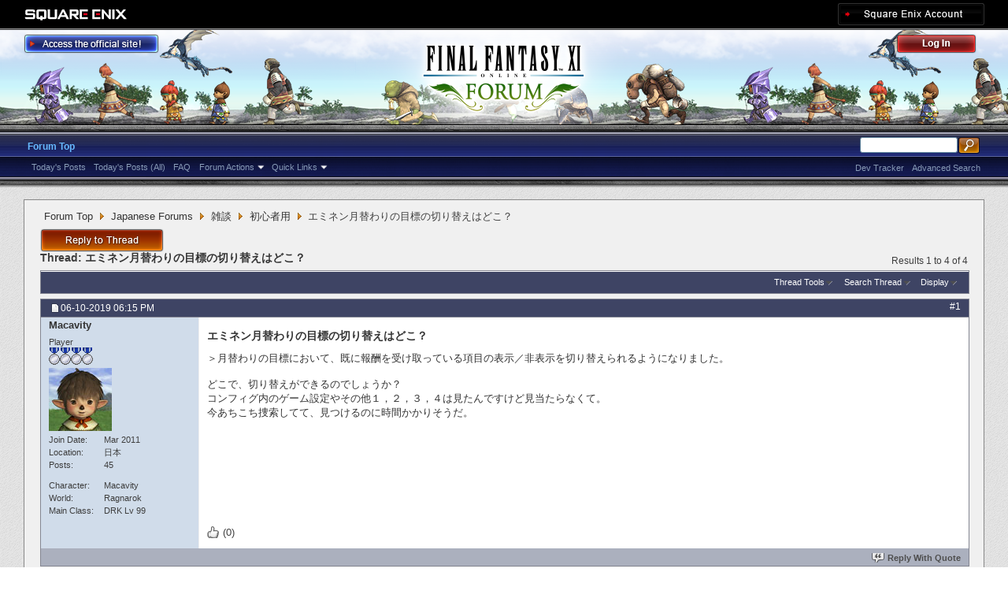

--- FILE ---
content_type: text/html; charset=utf-8
request_url: https://forum.square-enix.com/ffxi/threads/55552-%E3%82%A8%E3%83%9F%E3%83%8D%E3%83%B3%E6%9C%88%E6%9B%BF%E3%82%8F%E3%82%8A%E3%81%AE%E7%9B%AE%E6%A8%99%E3%81%AE%E5%88%87%E3%82%8A%E6%9B%BF%E3%81%88%E3%81%AF%E3%81%A9%E3%81%93%EF%BC%9F?s=a47410c94567a1e6a942cab1ac1a59fe&p=617035
body_size: 30517
content:
<!DOCTYPE html PUBLIC "-//W3C//DTD XHTML 1.0 Transitional//EN" "http://www.w3.org/TR/xhtml1/DTD/xhtml1-transitional.dtd">
<html xmlns="http://www.w3.org/1999/xhtml" dir="ltr" lang="en" id="vbulletin_html">
<head>
	<meta http-equiv="Content-Type" content="text/html; charset=utf-8" />
<meta id="e_vb_meta_bburl" name="vb_meta_bburl" content="https://forum.square-enix.com/ffxi" />
<base href="https://forum.square-enix.com/ffxi/" /><!--[if IE]></base><![endif]-->
<meta name="generator" content="vBulletin 4.1.3" />







<script type="text/javascript" src="https://ajax.googleapis.com/ajax/libs/yui/2.9.0/build/yuiloader-dom-event/yuiloader-dom-event.js?v=413"></script>
<script type="text/javascript" src="https://ajax.googleapis.com/ajax/libs/yui/2.9.0/build/connection/connection-min.js?v=413"></script>
<script type="text/javascript">
<!--
	var SESSIONURL = "s=ae71fad503cc90584ec6681cbb977246&";
	var SECURITYTOKEN = "guest";
	var IMGDIR_MISC = "images/misc";
	var IMGDIR_BUTTON = "images/buttons";
	var vb_disable_ajax = parseInt("1", 10);
	var SIMPLEVERSION = "413";
	var BBURL = "https://forum.square-enix.com/ffxi";
	var LOGGEDIN = 0 > 0 ? true : false;
	var THIS_SCRIPT = "showthread";
        var RELPATH = "threads/55552-エミネン月替わりの目標の切り替えはどこ？?p=617035";
        var PATHS = {forum : ""}
// -->
</script>
<script type="text/javascript" src="https://forum.square-enix.com/ffxi/clientscript/vbulletin-core.js?v=413"></script>


<script type="text/javascript" src="https://ajax.googleapis.com/ajax/libs/jquery/1.7.2/jquery.min.js?v=413"></script>
<script type="text/javascript" src="https://forum.square-enix.com/ffxi/clientscript/vbulletin_ajax_iine_min.js?v=413"></script>


	<link rel="alternate" type="application/rss+xml" title="FINAL FANTASY XI Forum RSS Feed" href="https://forum.square-enix.com/ffxi/external.php?type=RSS2" />
	
		<link rel="alternate" type="application/rss+xml" title="FINAL FANTASY XI Forum - 初心者用 - RSS Feed" href="https://forum.square-enix.com/ffxi/external.php?type=RSS2&amp;forumids=18" />
	



	<link rel="stylesheet" type="text/css" href="css.php?styleid=7&amp;langid=1&amp;d=1742123822&amp;td=ltr&amp;sheet=bbcode.css,editor.css,popupmenu.css,reset-fonts.css,vbulletin.css,vbulletin-chrome.css,vbulletin-formcontrols.css," />

	<!--[if lt IE 8]>
	<link rel="stylesheet" type="text/css" href="css.php?styleid=7&amp;langid=1&amp;d=1742123822&amp;td=ltr&amp;sheet=popupmenu-ie.css,vbulletin-ie.css,vbulletin-chrome-ie.css,vbulletin-formcontrols-ie.css,editor-ie.css" />
	<![endif]-->
<link rel="shortcut icon" href="https://forum.square-enix.com/ffxi/images/template/common/favicon.ico" />
 
	<meta name="keywords" content="今あちこち捜索してて、見つけるのに時間かかりそうだ。, コンフィグ内のゲーム設定やその他１，２，３，４は見たんですけど見当たらなくて。, どこで、切り替えができるのでしょうか？, ＞月替わりの目標において、既に報酬を受け取っている項目の表示／非表示を切り替えられるようになりました。, エミネン月替わりの目標の切り替えはどこ？" />
	<meta name="description" content="＞月替わりの目標において、既に報酬を受け取っている項目の表示／非表示を切り替えられるようになりました。 
 
どこで、切り替えができるのでしょうか？ 
コンフィグ内のゲーム設定やその他１，２，３，４は見たんですけど見当たらなくて。 
今あちこち捜索してて、見つけるのに時間かかりそうだ。" />

	<title> エミネン月替わりの目標の切り替えはどこ？</title>
	<link rel="canonical" href="threads/55552-%E3%82%A8%E3%83%9F%E3%83%8D%E3%83%B3%E6%9C%88%E6%9B%BF%E3%82%8F%E3%82%8A%E3%81%AE%E7%9B%AE%E6%A8%99%E3%81%AE%E5%88%87%E3%82%8A%E6%9B%BF%E3%81%88%E3%81%AF%E3%81%A9%E3%81%93%EF%BC%9F?s=ae71fad503cc90584ec6681cbb977246" />
	
	
	
	
	
	
	
	

	
		<link rel="stylesheet" type="text/css" href="css.php?styleid=7&amp;langid=1&amp;d=1742123822&amp;td=ltr&amp;sheet=toolsmenu.css,postlist.css,showthread.css,postbit.css,options.css,attachment.css,poll.css,lightbox.css" />
	
	<!--[if lt IE 8]><link rel="stylesheet" type="text/css" href="css.php?styleid=7&amp;langid=1&amp;d=1742123822&amp;td=ltr&amp;sheet=toolsmenu-ie.css,postlist-ie.css,showthread-ie.css,postbit-ie.css,poll-ie.css" /><![endif]-->
<link rel="stylesheet" type="text/css" href="css.php?styleid=7&amp;langid=1&amp;d=1742123822&amp;td=ltr&amp;sheet=additional.css" />
 
	<script type="text/javascript">
var btn_caption_show = 'Click to Show';
var btn_caption_hidden = 'Click to Hide';
	</script>
</head>

<body onload="if (document.body.scrollIntoView &amp;&amp; fetch_object('currentPost') &amp;&amp; (window.location.href.indexOf('#') == -1 || window.location.href.indexOf('#post') &gt; -1)) { fetch_object('currentPost').scrollIntoView(true); }">

<div class="above_body"> <!-- closing tag is in template navbar -->
<div id="header" class="floatcontainer doc_header">
	<div id="corp_header">
		<a id="corp_global" href="http://www.square-enix.com/" target="_blank"></a>
		
		<a id="sqex_account" href="https://secure.square-enix.com/oauth/oa/oauthauth?client_id=ffxi_forum&response_type=code&redirect_uri=https%3A%2F%2Fforum.square-enix.com%2Fffxi%2fregister.php"></a>
		
		<br class="float_clear" />
	</div>
	<a id="forum_logo" href="forum.php?s=ae71fad503cc90584ec6681cbb977246"></a>
	<a id="gotoofficial_btn" href="http://www.playonline.com/ff11us/" target="_blank"></a>
	<div id="toplinks" class="toplinks">
		
			<ul class="nouser">
			<li><a id="header_login" href="https://secure.square-enix.com/oauth/oa/oauthauth?client_id=ffxi_forum&response_type=code&redirect_uri=https%3A%2F%2Fforum.square-enix.com%2Fffxi%2fregister.php">Log Out</a></li>
			
			

				
			</ul>
		
	</div>
	<div class="ad_global_header">
		 
		 
	</div>
	<hr />
</div> 
<div id="navbar" class="navbar">

	<ul id="navtabs" class="navtabs floatcontainer">
		
		
			<li class="selected"><a class="navtab" href="forum.php?s=ae71fad503cc90584ec6681cbb977246">Forum Top</a>
				<ul class="floatcontainer">
					
					
						
						<li><a href="search.php?s=ae71fad503cc90584ec6681cbb977246&amp;do=getdaily_ll&amp;contenttype=vBForum_Post">Today's Posts</a></li>
						<li><a href="search.php?s=ae71fad503cc90584ec6681cbb977246&amp;do=getdaily&amp;contenttype=vBForum_Post">Today's Posts (All)</a></li>
						
					
					
					
					
					<li><a rel="help" href="http://support.na.square-enix.com/main.php?id=20&la=1" target="_blank" accesskey="5">FAQ</a></li>
					
					

					
					<li class="popupmenu">
						<a href="javascript://" class="popupctrl">Forum Actions</a>
						<ul class="popupbody popuphover">
							<li>
								<a href="forumdisplay.php?s=ae71fad503cc90584ec6681cbb977246&amp;do=markread&amp;markreadhash=guest" onclick="return confirm('Are you sure you want to mark all forums as being read? This cannot be undone.')">Mark Forums Read</a>
							</li>
                                                        
						</ul>
					</li>
					<li class="popupmenu">
						<a href="javascript://" class="popupctrl" accesskey="3">Quick Links</a>
						<ul class="popupbody popuphover">
							
							
							
							
						</ul>
					</li>
					
				</ul>

			</li>
		
		
		
		
	</ul>

	
	<div id="globalsearch" class="globalsearch">
		<form action="search.php?s=ae71fad503cc90584ec6681cbb977246&amp;do=process" method="post" id="navbar_search" class="navbar_search">
			
			<input type="hidden" name="securitytoken" value="guest" />
			<input type="hidden" name="do" value="process" />
			<ul class="global_normal_search">
				<li><input id="global_normal_search_text" type="text" value="" name="query" class="textbox" tabindex="99"/></li>
				<li><input type="image" class="searchbutton" src="images/buttons/search.png" name="submit" onclick="document.getElementById('navbar_search').submit;" tabindex="100"/></li>
			</ul>
			<br class="float_clear" />
		</form>
		<ul class="navbar_advanced_search">
			<li><a href="search.php?s=ae71fad503cc90584ec6681cbb977246?search_type=1" accesskey="4">Advanced Search</a></li>
			<li><a href="https://forum.square-enix.com/ffxi/search.php?do=process&search_type=1&contenttypeid=1&supporttrack=1&starteronly=0&showposts=1" accesskey="4"></a></li>
			<li><a href="https://forum.square-enix.com/ffxi/search.php?do=process&search_type=1&contenttypeid=1&devtrack=1&starteronly=0&showposts=1" accesskey="4">Dev Tracker</a></li>
		</ul>
	</div>
	
</div>
</div><!-- closing div for above_body -->

<div class="body_bound">
<div class="body_wrapper">
<div id="breadcrumb" class="breadcrumb">
	<ul class="floatcontainer">
		
	<li class="navbit"><a href="forum.php?s=ae71fad503cc90584ec6681cbb977246">Forum Top</a></li>
 
	<li class="navbit"><a href="forums/1-Japanese-Forums?s=ae71fad503cc90584ec6681cbb977246">Japanese Forums</a></li>
 
	<li class="navbit"><a href="forums/16-%E9%9B%91%E8%AB%87?s=ae71fad503cc90584ec6681cbb977246">雑談</a></li>
 
	<li class="navbit"><a href="forums/18-%E5%88%9D%E5%BF%83%E8%80%85%E7%94%A8?s=ae71fad503cc90584ec6681cbb977246">初心者用</a></li>
 
		
	<li class="navbit lastnavbit"><span> エミネン月替わりの目標の切り替えはどこ？</span></li>
 
	</ul>
	<hr />
</div>

 
 

 



	<div id="above_postlist" class="above_postlist">
		
			<a href="newreply.php?s=ae71fad503cc90584ec6681cbb977246&amp;p=617037&amp;noquote=1" 
class="newcontent_textcontrol" id="newreplylink_top"><a href="newreply.php?s=ae71fad503cc90584ec6681cbb977246&amp;p=617037&amp;noquote=1" class="rescomment_btn"></a></a>
			
			<img style="display:none" id="progress_newreplylink_top" src="images/misc/progress.gif"  alt="" />
		

		<div id="pagination_top" class="pagination_top">
		
			<div id="postpagestats_above" class="postpagestats">
				Results 1 to 4 of 4
			</div>
		</div>
	</div>
<div id="pagetitle" class="pagetitle">
	<h1>
		Thread: <span class="threadtitle"><a href="threads/55552-%E3%82%A8%E3%83%9F%E3%83%8D%E3%83%B3%E6%9C%88%E6%9B%BF%E3%82%8F%E3%82%8A%E3%81%AE%E7%9B%AE%E6%A8%99%E3%81%AE%E5%88%87%E3%82%8A%E6%9B%BF%E3%81%88%E3%81%AF%E3%81%A9%E3%81%93%EF%BC%9F?s=ae71fad503cc90584ec6681cbb977246" title="Reload this Page">エミネン月替わりの目標の切り替えはどこ？</a></span>
		
	</h1>
</div>
	<div id="thread_controls" class="thread_controls toolsmenu">
		<div>
		<ul id="postlist_popups" class="postlist_popups popupgroup">
			
			
			<li class="popupmenu" id="threadtools">
				<h6><a class="popupctrl" href="javascript://">Thread Tools</a></h6>
				<ul class="popupbody popuphover">
					<li><a href="printthread.php?s=ae71fad503cc90584ec6681cbb977246&amp;t=55552&amp;pp=10&amp;page=1" accesskey="3" 
						rel="nofollow">Show Printable Version</a></li>
					
					<li>
						
							<a href="subscription.php?s=ae71fad503cc90584ec6681cbb977246&amp;do=addsubscription&amp;t=55552" 
								rel="nofollow">Subscribe to this Thread&hellip;</a>
											
					</li>
					
				</ul>
			</li>

			

			
				<li class="popupmenu searchthread menusearch" id="searchthread">
					<h6><a class="popupctrl" href="javascript://">Search Thread</a></h6>
					<form action="search.php" method="post">
						<ul class="popupbody popuphover">
							<li>
								<input type="text" name="query" class="searchbox" value="Search..." tabindex="13" />
								<input type="submit" class="button" value="Search" tabindex="14" />
							</li>
							<li class="formsubmit">
								<div class="submitoptions">&nbsp;</div>
								<div class="advancedsearchlink"><a href="search.php?s=ae71fad503cc90584ec6681cbb977246&amp;search_type=1&amp;searchthreadid=55552&amp;contenttype=vBForum_Post">Advanced Search</a></div>
							</li>
						</ul>
						<input type="hidden" name="s" value="ae71fad503cc90584ec6681cbb977246" />
						<input type="hidden" name="securitytoken" value="guest" />
						<input type="hidden" name="do" value="process" />
						<input type="hidden" name="searchthreadid" value="55552" />
						<input type="hidden" name="search_type" value="1" />
						<input type="hidden" name="contenttype" value="vBForum_Post" />

					</form>
				</li>
			

			

			
				<li class="popupmenu" id="displaymodes">
					<h6><a class="popupctrl" href="javascript://">Display</a></h6>
					<ul class="popupbody popuphover">
						<li><label>Linear Mode</label></li>
						<li><a href="threads/55552-%E3%82%A8%E3%83%9F%E3%83%8D%E3%83%B3%E6%9C%88%E6%9B%BF%E3%82%8F%E3%82%8A%E3%81%AE%E7%9B%AE%E6%A8%99%E3%81%AE%E5%88%87%E3%82%8A%E6%9B%BF%E3%81%88%E3%81%AF%E3%81%A9%E3%81%93%EF%BC%9F?s=ae71fad503cc90584ec6681cbb977246&amp;mode=hybrid"> Switch to Hybrid Mode</a></li>
						<li><a href="threads/55552-%E3%82%A8%E3%83%9F%E3%83%8D%E3%83%B3%E6%9C%88%E6%9B%BF%E3%82%8F%E3%82%8A%E3%81%AE%E7%9B%AE%E6%A8%99%E3%81%AE%E5%88%87%E3%82%8A%E6%9B%BF%E3%81%88%E3%81%AF%E3%81%A9%E3%81%93%EF%BC%9F?s=ae71fad503cc90584ec6681cbb977246&amp;p=617033&amp;mode=threaded#post617033"> Switch to Threaded Mode</a></li>
					</ul>
				</li>
			

			
		</ul>
		</div>
	</div>

<div id="postlist" class="postlist restrain">
	

	
		<ol id="posts" class="posts" start="1">
			
<li class="postbitlegacy postbitim postcontainer uinfogrp2" id="post_617033">
<!-- see bottom of postbit.css for .userinfo .popupmenu styles -->

	<div class="posthead">
		
			<span class="postdate old">
				
					<span class="date">06-10-2019&nbsp;<span class="time">06:15 PM</span></span>
				
			</span>
			<span class="nodecontrols">
				
					<a name="post617033" href="threads/55552-%E3%82%A8%E3%83%9F%E3%83%8D%E3%83%B3%E6%9C%88%E6%9B%BF%E3%82%8F%E3%82%8A%E3%81%AE%E7%9B%AE%E6%A8%99%E3%81%AE%E5%88%87%E3%82%8A%E6%9B%BF%E3%81%88%E3%81%AF%E3%81%A9%E3%81%93%EF%BC%9F?s=ae71fad503cc90584ec6681cbb977246&amp;p=617033&amp;viewfull=1#post617033" class="postcounter">#1</a><a id="postcount617033" name="1"></a>
				
				
				
			</span>
		
	</div>
	<div class="postdetails">
		<div class="userinfo">
			<div class="username_container">
			

				<div class="popupmenu memberaction">
	<a class="username offline popupctrl" href="members/13793-Macavity?s=ae71fad503cc90584ec6681cbb977246" title="Macavity is offline"><strong>Macavity</strong></a>
	<ul class="popupbody popuphover memberaction_body">
		<li class="left">
			<img src="images/site_icons/profile.png" alt="" />
			<a href="members/13793-Macavity?s=ae71fad503cc90584ec6681cbb977246">
				View Profile
			</a>
		</li>
		
		<li class="right">
			<img src="images/site_icons/forum.png" alt="" />
			<a href="search.php?s=ae71fad503cc90584ec6681cbb977246&amp;do=finduser&amp;userid=13793&amp;contenttype=vBForum_Post&amp;showposts=1" rel='nofollow'>
				View Forum Posts
			</a>
		</li>
		
		
		
		
		
		
		
		
		
		

		

		
		
	</ul>
</div>
 
				 
			
			</div>
			<span class="usertitle">
				Player
			</span>
			
				<span class="rank"><img src="images/ranks/postrank4.gif" alt="" border="" /></span>
			
			
			

			<a class="postuseravatar" href="members/13793-Macavity?s=ae71fad503cc90584ec6681cbb977246">
				<img src="images/elevenb/avatar/Tar-M-6A.jpg" alt="Macavity's Avatar" title="Macavity's Avatar" />
			</a>

			
				<hr />
				<dl class="userinfo_extra">
					<dt>Join Date</dt> <dd>Mar 2011</dd>
					<dt>Location</dt> <dd>日本</dd>
					
					<dt>Posts</dt> <dd>45</dd>	
					
				</dl>


<dl class="userinfo_mainchar">
<dt>Character</dt><dd>Macavity</dd>
<dt>World</dt><dd>Ragnarok</dd>
<dt>Main Class</dt><dd>DRK Lv 99</dd>
</dl>

				
				
				<div class="imlinks">
					    
				</div>
			
		</div>
		<div class="postbody">
			<div class="postrow">
				
				
				<h2 class="title icon">
					エミネン月替わりの目標の切り替えはどこ？
				</h2>
				


						
							
							
						
						
				<div class="content">
					<div id="post_message_617033">
						<blockquote class="postcontent restore ">
							＞月替わりの目標において、既に報酬を受け取っている項目の表示／非表示を切り替えられるようになりました。<br />
<br />
どこで、切り替えができるのでしょうか？<br />
コンフィグ内のゲーム設定やその他１，２，３，４は見たんですけど見当たらなくて。<br />
今あちこち捜索してて、見つけるのに時間かかりそうだ。
						</blockquote>
					</div>

					
				</div>
			</div>
			<div class="after_content">
			<div class="likeit">
				<div class="likeitic">(0)</div>

				<div style="clear:both"></div>
			</div>
			
			<div class="cleardiv"></div>
		</div>
	</div>
		<div class="postfoot">
			<!-- <div class="postfoot_container"> -->
			<div class="textcontrols floatcontainer">
				<span class="postcontrols">
					<img style="display:none" id="progress_617033" src="images/misc/progress.gif" alt="" />
					
					
					
						<a id="qrwq_617033" class="newreply" href="newreply.php?s=ae71fad503cc90584ec6681cbb977246&amp;do=newreply&amp;p=617033" rel="nofollow"><img id="quoteimg_617033" src="clear.gif" alt="Reply With Quote" />  Reply With Quote</a> 
					
					
					
				</span>
				<span class="postlinking">
					
						
					

					
					
					
					

					
					

					
					
					
					
				</span>
			<!-- </div> -->
			</div>
		</div>
	<hr />
</li>
  
<li class="postbitlegacy postbitim postcontainer uinfogrp2" id="post_617035">
<!-- see bottom of postbit.css for .userinfo .popupmenu styles -->

	<div class="posthead">
		
			<span class="postdate old">
				
					<span class="date">06-10-2019&nbsp;<span class="time">06:30 PM</span></span>
				
			</span>
			<span class="nodecontrols">
				
					<a name="post617035" href="threads/55552-%E3%82%A8%E3%83%9F%E3%83%8D%E3%83%B3%E6%9C%88%E6%9B%BF%E3%82%8F%E3%82%8A%E3%81%AE%E7%9B%AE%E6%A8%99%E3%81%AE%E5%88%87%E3%82%8A%E6%9B%BF%E3%81%88%E3%81%AF%E3%81%A9%E3%81%93%EF%BC%9F?s=ae71fad503cc90584ec6681cbb977246&amp;p=617035&amp;viewfull=1#post617035" class="postcounter">#2</a><a id="postcount617035" name="2"></a>
				
				
				
			</span>
		
	</div>
	<div class="postdetails">
		<div class="userinfo">
			<div class="username_container">
			

				<div class="popupmenu memberaction">
	<a class="username offline popupctrl" href="members/37612-Jirosan?s=ae71fad503cc90584ec6681cbb977246" title="Jirosan is offline"><strong>Jirosan</strong></a>
	<ul class="popupbody popuphover memberaction_body">
		<li class="left">
			<img src="images/site_icons/profile.png" alt="" />
			<a href="members/37612-Jirosan?s=ae71fad503cc90584ec6681cbb977246">
				View Profile
			</a>
		</li>
		
		<li class="right">
			<img src="images/site_icons/forum.png" alt="" />
			<a href="search.php?s=ae71fad503cc90584ec6681cbb977246&amp;do=finduser&amp;userid=37612&amp;contenttype=vBForum_Post&amp;showposts=1" rel='nofollow'>
				View Forum Posts
			</a>
		</li>
		
		
		
		
		
		
		
		
		
		

		

		
		
	</ul>
</div>
 
				 
			
			</div>
			<span class="usertitle">
				Player
			</span>
			
				<span class="rank"><img src="images/ranks/postrank8.gif" alt="" border="" /></span>
			
			
			

			<a class="postuseravatar" href="members/37612-Jirosan?s=ae71fad503cc90584ec6681cbb977246">
				<img src="images/elevenb/avatar/Gal-4A.jpg" alt="Jirosan's Avatar" title="Jirosan's Avatar" />
			</a>

			
				<hr />
				<dl class="userinfo_extra">
					<dt>Join Date</dt> <dd>Jul 2012</dd>
					
					
					<dt>Posts</dt> <dd>592</dd>	
					
				</dl>


<dl class="userinfo_mainchar">
<dt>Character</dt><dd>Jirokun</dd>
<dt>World</dt><dd>Bismarck</dd>
<dt>Main Class</dt><dd>MNK Lv 30</dd>
</dl>

				
				
				<div class="imlinks">
					    
				</div>
			
		</div>
		<div class="postbody">
			<div class="postrow">
				
				


						
						
				<div class="content">
					<div id="post_message_617035">
						<blockquote class="postcontent restore ">
							<div class="bbcode_container">

<DIV style="float:left;">
	<a href="members/13793-Macavity?s=ae71fad503cc90584ec6681cbb977246" class="postuseravatar">
		<img title="Macavity's Avatar" alt="Macavity's Avatar" src="images/elevenb/avatar/Tar-M-6A.jpg">
	</a>
</DIV>
	<div class="bbcode_quote withavatar">

		<div class="quote_container">
			<div class="bbcode_quote_container"></div>
			
				<div class="bbcode_postedby">
					<img src="images/misc/quote_icon.png" alt="Quote" /> Originally Posted by <strong>Macavity</strong>
					<a href="showthread.php?s=ae71fad503cc90584ec6681cbb977246&amp;p=617033#post617033" rel="nofollow"><img class="inlineimg" src="images/buttons/viewpost-right.png" alt="View Post" /></a>
				</div>
				<div class="message">どこで、切り替えができるのでしょうか？<br />
コンフィグ内のゲーム設定やその他１，２，３，４は見たんですけど見当たらなくて。<br />
今あちこち捜索してて、見つけるのに時間かかりそうだ。</div>
			
		</div>
	</div>
	<DIV style="clear:both;"></DIV>
</div> ディードで報酬を貰えるNPCのほうですね。選択肢の下のほうに出てきます。<br />
<br />
僕も最初クエスト一覧の事かと思いましたが、この表記だとわかりにくいですね。
						</blockquote>
					</div>

					
				</div>
			</div>
			<div class="after_content">
			<div class="likeit">
				<div class="likeitic">(2)</div>

				<div style="clear:both"></div>
			</div>
			
			<div class="cleardiv"></div>
		</div>
	</div>
		<div class="postfoot">
			<!-- <div class="postfoot_container"> -->
			<div class="textcontrols floatcontainer">
				<span class="postcontrols">
					<img style="display:none" id="progress_617035" src="images/misc/progress.gif" alt="" />
					
					
					
						<a id="qrwq_617035" class="newreply" href="newreply.php?s=ae71fad503cc90584ec6681cbb977246&amp;do=newreply&amp;p=617035" rel="nofollow"><img id="quoteimg_617035" src="clear.gif" alt="Reply With Quote" />  Reply With Quote</a> 
					
					
					
				</span>
				<span class="postlinking">
					
						
					

					
					
					
					

					
					

					
					
					
					
				</span>
			<!-- </div> -->
			</div>
		</div>
	<hr />
</li>
  
<li class="postbitlegacy postbitim postcontainer uinfogrp2" id="post_617036">
<!-- see bottom of postbit.css for .userinfo .popupmenu styles -->

	<div class="posthead">
		
			<span class="postdate old">
				
					<span class="date">06-10-2019&nbsp;<span class="time">06:43 PM</span></span>
				
			</span>
			<span class="nodecontrols">
				
					<a name="post617036" href="threads/55552-%E3%82%A8%E3%83%9F%E3%83%8D%E3%83%B3%E6%9C%88%E6%9B%BF%E3%82%8F%E3%82%8A%E3%81%AE%E7%9B%AE%E6%A8%99%E3%81%AE%E5%88%87%E3%82%8A%E6%9B%BF%E3%81%88%E3%81%AF%E3%81%A9%E3%81%93%EF%BC%9F?s=ae71fad503cc90584ec6681cbb977246&amp;p=617036&amp;viewfull=1#post617036" class="postcounter">#3</a><a id="postcount617036" name="3"></a>
				
				
				
			</span>
		
	</div>
	<div class="postdetails">
		<div class="userinfo">
			<div class="username_container">
			

				<div class="popupmenu memberaction">
	<a class="username offline popupctrl" href="members/13793-Macavity?s=ae71fad503cc90584ec6681cbb977246" title="Macavity is offline"><strong>Macavity</strong></a>
	<ul class="popupbody popuphover memberaction_body">
		<li class="left">
			<img src="images/site_icons/profile.png" alt="" />
			<a href="members/13793-Macavity?s=ae71fad503cc90584ec6681cbb977246">
				View Profile
			</a>
		</li>
		
		<li class="right">
			<img src="images/site_icons/forum.png" alt="" />
			<a href="search.php?s=ae71fad503cc90584ec6681cbb977246&amp;do=finduser&amp;userid=13793&amp;contenttype=vBForum_Post&amp;showposts=1" rel='nofollow'>
				View Forum Posts
			</a>
		</li>
		
		
		
		
		
		
		
		
		
		

		

		
		
	</ul>
</div>
 
				 
			
			</div>
			<span class="usertitle">
				Player
			</span>
			
				<span class="rank"><img src="images/ranks/postrank4.gif" alt="" border="" /></span>
			
			
			

			<a class="postuseravatar" href="members/13793-Macavity?s=ae71fad503cc90584ec6681cbb977246">
				<img src="images/elevenb/avatar/Tar-M-6A.jpg" alt="Macavity's Avatar" title="Macavity's Avatar" />
			</a>

			
				<hr />
				<dl class="userinfo_extra">
					<dt>Join Date</dt> <dd>Mar 2011</dd>
					<dt>Location</dt> <dd>日本</dd>
					
					<dt>Posts</dt> <dd>45</dd>	
					
				</dl>


<dl class="userinfo_mainchar">
<dt>Character</dt><dd>Macavity</dd>
<dt>World</dt><dd>Ragnarok</dd>
<dt>Main Class</dt><dd>DRK Lv 99</dd>
</dl>

				
				
				<div class="imlinks">
					    
				</div>
			
		</div>
		<div class="postbody">
			<div class="postrow">
				
				


						
						
				<div class="content">
					<div id="post_message_617036">
						<blockquote class="postcontent restore ">
							ああ。自己解決。。これはエミネンスの項目の一覧　その他　マンスリー目標が消えるのではなく、<br />
目標クリアして集めたディードで受け取った報酬の項目が消えるのね。<br />
4人目のAMANのNPCに表示／非表示があったは。。
						</blockquote>
					</div>

					
				</div>
			</div>
			<div class="after_content">
			<div class="likeit">
				<div class="likeitic">(3)</div>

				<div style="clear:both"></div>
			</div>
			
			<div class="cleardiv"></div>
		</div>
	</div>
		<div class="postfoot">
			<!-- <div class="postfoot_container"> -->
			<div class="textcontrols floatcontainer">
				<span class="postcontrols">
					<img style="display:none" id="progress_617036" src="images/misc/progress.gif" alt="" />
					
					
					
						<a id="qrwq_617036" class="newreply" href="newreply.php?s=ae71fad503cc90584ec6681cbb977246&amp;do=newreply&amp;p=617036" rel="nofollow"><img id="quoteimg_617036" src="clear.gif" alt="Reply With Quote" />  Reply With Quote</a> 
					
					
					
				</span>
				<span class="postlinking">
					
						
					

					
					
					
					

					
					

					
					
					
					
				</span>
			<!-- </div> -->
			</div>
		</div>
	<hr />
</li>
  
<li class="postbitlegacy postbitim postcontainer uinfogrp2" id="post_617037">
<!-- see bottom of postbit.css for .userinfo .popupmenu styles -->

	<div class="posthead">
		
			<span class="postdate old">
				
					<span class="date">06-10-2019&nbsp;<span class="time">06:43 PM</span></span>
				
			</span>
			<span class="nodecontrols">
				
					<a name="post617037" href="threads/55552-%E3%82%A8%E3%83%9F%E3%83%8D%E3%83%B3%E6%9C%88%E6%9B%BF%E3%82%8F%E3%82%8A%E3%81%AE%E7%9B%AE%E6%A8%99%E3%81%AE%E5%88%87%E3%82%8A%E6%9B%BF%E3%81%88%E3%81%AF%E3%81%A9%E3%81%93%EF%BC%9F?s=ae71fad503cc90584ec6681cbb977246&amp;p=617037&amp;viewfull=1#post617037" class="postcounter">#4</a><a id="postcount617037" name="4"></a>
				
				
				
			</span>
		
	</div>
	<div class="postdetails">
		<div class="userinfo">
			<div class="username_container">
			

				<div class="popupmenu memberaction">
	<a class="username offline popupctrl" href="members/13793-Macavity?s=ae71fad503cc90584ec6681cbb977246" title="Macavity is offline"><strong>Macavity</strong></a>
	<ul class="popupbody popuphover memberaction_body">
		<li class="left">
			<img src="images/site_icons/profile.png" alt="" />
			<a href="members/13793-Macavity?s=ae71fad503cc90584ec6681cbb977246">
				View Profile
			</a>
		</li>
		
		<li class="right">
			<img src="images/site_icons/forum.png" alt="" />
			<a href="search.php?s=ae71fad503cc90584ec6681cbb977246&amp;do=finduser&amp;userid=13793&amp;contenttype=vBForum_Post&amp;showposts=1" rel='nofollow'>
				View Forum Posts
			</a>
		</li>
		
		
		
		
		
		
		
		
		
		

		

		
		
	</ul>
</div>
 
				 
			
			</div>
			<span class="usertitle">
				Player
			</span>
			
				<span class="rank"><img src="images/ranks/postrank4.gif" alt="" border="" /></span>
			
			
			

			<a class="postuseravatar" href="members/13793-Macavity?s=ae71fad503cc90584ec6681cbb977246">
				<img src="images/elevenb/avatar/Tar-M-6A.jpg" alt="Macavity's Avatar" title="Macavity's Avatar" />
			</a>

			
				<hr />
				<dl class="userinfo_extra">
					<dt>Join Date</dt> <dd>Mar 2011</dd>
					<dt>Location</dt> <dd>日本</dd>
					
					<dt>Posts</dt> <dd>45</dd>	
					
				</dl>


<dl class="userinfo_mainchar">
<dt>Character</dt><dd>Macavity</dd>
<dt>World</dt><dd>Ragnarok</dd>
<dt>Main Class</dt><dd>DRK Lv 99</dd>
</dl>

				
				
				<div class="imlinks">
					    
				</div>
			
		</div>
		<div class="postbody">
			<div class="postrow">
				
				


						
						
							
						
				<div class="content">
					<div id="post_message_617037">
						<blockquote class="postcontent restore ">
							あ。ありがとおー。<br />
お手数かけてすみませぬ。
						</blockquote>
					</div>

					
				</div>
			</div>
			<div class="after_content">
			<div class="likeit">
				<div class="likeitic">(2)</div>

				<div style="clear:both"></div>
			</div>
			
			<div class="cleardiv"></div>
		</div>
	</div>
		<div class="postfoot">
			<!-- <div class="postfoot_container"> -->
			<div class="textcontrols floatcontainer">
				<span class="postcontrols">
					<img style="display:none" id="progress_617037" src="images/misc/progress.gif" alt="" />
					
					
					
						<a id="qrwq_617037" class="newreply" href="newreply.php?s=ae71fad503cc90584ec6681cbb977246&amp;do=newreply&amp;p=617037" rel="nofollow"><img id="quoteimg_617037" src="clear.gif" alt="Reply With Quote" />  Reply With Quote</a> 
					
					
					
				</span>
				<span class="postlinking">
					
						
					

					
					
					
					

					
					

					
					
					
					
				</span>
			<!-- </div> -->
			</div>
		</div>
	<hr />
</li>
  
		</ol>
                <div class="separator"></div>
		<div class="postlistfoot">
			
		</div>

	

</div>

<div id="below_postlist" class="noinlinemod below_postlist">
	
		<a href="newreply.php?s=ae71fad503cc90584ec6681cbb977246&amp;p=617037&amp;noquote=1" 
			class="newcontent_textcontrol" id="newreplylink_bottom"
			><a href="newreply.php?s=ae71fad503cc90584ec6681cbb977246&amp;p=617037&amp;noquote=1" class="rescomment_btn"></a></a>
		
	
	<div id="pagination_bottom" class="pagination_bottom">
	
		<div class="clear"></div>
<div class="navpopupmenu popupmenu nohovermenu" id="showthread_navpopup">
	
		<span class="shade">Quick Navigation</span>
		<a href="threads/55552-%E3%82%A8%E3%83%9F%E3%83%8D%E3%83%B3%E6%9C%88%E6%9B%BF%E3%82%8F%E3%82%8A%E3%81%AE%E7%9B%AE%E6%A8%99%E3%81%AE%E5%88%87%E3%82%8A%E6%9B%BF%E3%81%88%E3%81%AF%E3%81%A9%E3%81%93%EF%BC%9F?s=ae71fad503cc90584ec6681cbb977246" class="popupctrl"><span class="ctrlcontainer">初心者用</span></a>
		<a href="threads/55552-エミネン月替わりの目標の切り替えはどこ？?p=617035#top" class="textcontrol" onclick="document.location.hash='top';return false;">Top</a>
	
	<ul class="navpopupbody popupbody popuphover">
		
			<li class="optionlabel">Forums</li>
			
		
			
				<li><a href="forums/1-Japanese-Forums?s=ae71fad503cc90584ec6681cbb977246">Japanese Forums</a>
					<ol class="d1">
						
		
			
				<li><a href="forums/2-%E3%82%A4%E3%83%B3%E3%83%95%E3%82%A9%E3%83%A1%E3%83%BC%E3%82%B7%E3%83%A7%E3%83%B3?s=ae71fad503cc90584ec6681cbb977246">インフォメーション</a>
					<ol class="d2">
						
		
			
				<li><a href="forums/4-%E9%87%8D%E8%A6%81%E3%81%AA%E3%81%8A%E7%9F%A5%E3%82%89%E3%81%9B?s=ae71fad503cc90584ec6681cbb977246">重要なお知らせ</a></li>
			
		
			
				<li><a href="forums/5-%E3%83%A1%E3%83%B3%E3%83%86%E3%83%8A%E3%83%B3%E3%82%B9%E6%83%85%E5%A0%B1?s=ae71fad503cc90584ec6681cbb977246">メンテナンス情報</a></li>
			
		
			
				<li><a href="forums/6-%E4%B8%80%E8%88%AC%E6%83%85%E5%A0%B1?s=ae71fad503cc90584ec6681cbb977246">一般情報</a></li>
			
		
			
				<li><a href="forums/7-%E3%82%A2%E3%83%83%E3%83%97%E3%83%87%E3%83%BC%E3%83%88%E6%83%85%E5%A0%B1?s=ae71fad503cc90584ec6681cbb977246">アップデート情報</a></li>
			
		
			
				<li><a href="forums/8-%E9%9A%9C%E5%AE%B3%E6%83%85%E5%A0%B1?s=ae71fad503cc90584ec6681cbb977246">障害情報</a></li>
			
		
			
					</ol>
				</li>
			
		
			
				<li><a href="forums/9-%E3%83%86%E3%82%AF%E3%83%8B%E3%82%AB%E3%83%AB%E3%82%B5%E3%83%9D%E3%83%BC%E3%83%88?s=ae71fad503cc90584ec6681cbb977246">テクニカルサポート</a>
					<ol class="d2">
						
		
			
				<li><a href="forums/10-%E3%83%86%E3%82%AF%E3%83%8B%E3%82%AB%E3%83%AB%E3%82%B5%E3%83%9D%E3%83%BC%E3%83%88?s=ae71fad503cc90584ec6681cbb977246">テクニカルサポート</a></li>
			
		
			
					</ol>
				</li>
			
		
			
				<li><a href="forums/456-%E4%B8%8D%E5%85%B7%E5%90%88%E5%A0%B1%E5%91%8A?s=ae71fad503cc90584ec6681cbb977246">不具合報告</a>
					<ol class="d2">
						
		
			
				<li><a href="forums/457-%E4%B8%8D%E5%85%B7%E5%90%88%E5%A0%B1%E5%91%8A?s=ae71fad503cc90584ec6681cbb977246">不具合報告</a></li>
			
		
			
				<li><a href="forums/458-%E8%A7%A3%E6%B1%BA%E6%B8%88%E3%81%BF?s=ae71fad503cc90584ec6681cbb977246">解決済み</a></li>
			
		
			
				<li><a href="forums/459-%E5%8F%97%E7%90%86%E6%B8%88%E3%81%BF?s=ae71fad503cc90584ec6681cbb977246">受理済み</a></li>
			
		
			
				<li><a href="forums/460-%E6%83%85%E5%A0%B1%E4%B8%8D%E8%B6%B3?s=ae71fad503cc90584ec6681cbb977246">情報不足</a></li>
			
		
			
				<li><a href="forums/461-%E5%86%8D%E7%8F%BE%E3%81%9B%E3%81%9A?s=ae71fad503cc90584ec6681cbb977246">再現せず</a></li>
			
		
			
				<li><a href="forums/462-%E4%B8%8D%E5%85%B7%E5%90%88%E7%A2%BA%E8%AA%8D%E3%83%BB%E4%BF%AE%E6%AD%A3%E4%BA%88%E5%AE%9A?s=ae71fad503cc90584ec6681cbb977246">不具合確認・修正予定</a></li>
			
		
			
				<li><a href="forums/463-%E4%BF%AE%E6%AD%A3%E6%B8%88%E3%81%BF?s=ae71fad503cc90584ec6681cbb977246">修正済み</a></li>
			
		
			
				<li><a href="forums/464-%E4%BB%95%E6%A7%98?s=ae71fad503cc90584ec6681cbb977246">仕様</a></li>
			
		
			
				<li><a href="forums/465-%E9%87%8D%E8%A4%87?s=ae71fad503cc90584ec6681cbb977246">重複</a></li>
			
		
			
				<li><a href="forums/496-%E4%B8%8D%E5%85%B7%E5%90%88%E4%BB%A5%E5%A4%96%E3%81%AE%E5%A0%B1%E5%91%8A?s=ae71fad503cc90584ec6681cbb977246">不具合以外の報告</a></li>
			
		
			
				<li><a href="forums/11-%E9%81%8E%E5%8E%BB%E3%81%AE%E5%A0%B1%E5%91%8A?s=ae71fad503cc90584ec6681cbb977246">過去の報告</a></li>
			
		
			
					</ol>
				</li>
			
		
			
				<li><a href="forums/12-%E3%82%A2%E3%83%83%E3%83%97%E3%83%87%E3%83%BC%E3%83%88?s=ae71fad503cc90584ec6681cbb977246">アップデート</a>
					<ol class="d2">
						
		
			
				<li><a href="forums/13-%E9%96%8B%E7%99%BA%E4%BD%9C%E6%A5%AD%E4%B8%AD?s=ae71fad503cc90584ec6681cbb977246">開発作業中</a></li>
			
		
			
				<li><a href="forums/14-%E6%A4%9C%E8%A8%BC%E4%BD%9C%E6%A5%AD%E4%B8%AD?s=ae71fad503cc90584ec6681cbb977246">検証作業中</a></li>
			
		
			
				<li><a href="forums/15-%E3%83%90%E3%83%BC%E3%82%B8%E3%83%A7%E3%83%B3%E3%82%A2%E3%83%83%E3%83%97%E6%83%85%E5%A0%B1?s=ae71fad503cc90584ec6681cbb977246">バージョンアップ情報</a></li>
			
		
			
				<li><a href="forums/293-%E5%B0%8E%E5%85%A5%E6%B8%88%E3%81%BF?s=ae71fad503cc90584ec6681cbb977246">導入済み</a></li>
			
		
			
				<li><a href="forums/344-Dev-Tracker%E5%B1%A5%E6%AD%B4?s=ae71fad503cc90584ec6681cbb977246">Dev Tracker履歴</a></li>
			
		
			
					</ol>
				</li>
			
		
			
				<li><a href="forums/284-%E3%82%B2%E3%83%BC%E3%83%A0%E3%82%B7%E3%82%B9%E3%83%86%E3%83%A0?s=ae71fad503cc90584ec6681cbb977246">ゲームシステム</a>
					<ol class="d2">
						
		
			
				<li><a href="forums/19-%E3%83%9F%E3%83%83%E3%82%B7%E3%83%A7%E3%83%B3%E3%83%BB%E3%82%AF%E3%82%A8%E3%82%B9%E3%83%88%E3%83%BB%E3%82%A8%E3%83%9F%E3%83%8D%E3%83%B3%E3%82%B9%E3%83%BB%E3%83%AC%E3%82%B3%E3%83%BC%E3%83%89?s=ae71fad503cc90584ec6681cbb977246">ミッション・クエスト・エミネンス・レコード</a></li>
			
		
			
				<li><a href="forums/20-%E3%82%A2%E3%82%A4%E3%83%86%E3%83%A0%E3%83%BB%E5%90%88%E6%88%90%E3%83%BB%E9%8C%AC%E6%88%90?s=ae71fad503cc90584ec6681cbb977246">アイテム・合成・錬成</a></li>
			
		
			
				<li><a href="forums/70-%E3%83%90%E3%83%88%E3%83%AB%E3%82%B3%E3%83%B3%E3%83%86%E3%83%B3%E3%83%84?s=ae71fad503cc90584ec6681cbb977246">バトルコンテンツ</a></li>
			
		
			
				<li><a href="forums/501-%E3%83%95%E3%82%A7%E3%82%A4%E3%82%B9?s=ae71fad503cc90584ec6681cbb977246">フェイス</a></li>
			
		
			
				<li><a href="forums/285-%E3%81%9D%E3%81%AE%E4%BB%96%E3%81%AE%E3%82%B2%E3%83%BC%E3%83%A0%E3%82%B7%E3%82%B9%E3%83%86%E3%83%A0?s=ae71fad503cc90584ec6681cbb977246">その他のゲームシステム</a></li>
			
		
			
					</ol>
				</li>
			
		
			
				<li><a href="forums/323-%E6%88%A6%E8%A1%93?s=ae71fad503cc90584ec6681cbb977246">戦術</a>
					<ol class="d2">
						
		
			
				<li><a href="forums/324-%E7%9B%BE?s=ae71fad503cc90584ec6681cbb977246">盾</a></li>
			
		
			
				<li><a href="forums/325-%E6%94%BB%E6%92%83?s=ae71fad503cc90584ec6681cbb977246">攻撃</a></li>
			
		
			
				<li><a href="forums/326-%E6%94%AF%E6%8F%B4?s=ae71fad503cc90584ec6681cbb977246">支援</a></li>
			
		
			
					</ol>
				</li>
			
		
			
				<li><a href="forums/22-%E3%82%B8%E3%83%A7%E3%83%96?s=ae71fad503cc90584ec6681cbb977246">ジョブ</a>
					<ol class="d2">
						
		
			
				<li><a href="forums/21-%E6%88%A6%E5%A3%AB?s=ae71fad503cc90584ec6681cbb977246">戦士</a></li>
			
		
			
				<li><a href="forums/23-%E3%83%A2%E3%83%B3%E3%82%AF?s=ae71fad503cc90584ec6681cbb977246">モンク</a></li>
			
		
			
				<li><a href="forums/24-%E7%99%BD%E9%AD%94%E9%81%93%E5%A3%AB?s=ae71fad503cc90584ec6681cbb977246">白魔道士</a></li>
			
		
			
				<li><a href="forums/25-%E9%BB%92%E9%AD%94%E9%81%93%E5%A3%AB?s=ae71fad503cc90584ec6681cbb977246">黒魔道士</a></li>
			
		
			
				<li><a href="forums/26-%E8%B5%A4%E9%AD%94%E9%81%93%E5%A3%AB?s=ae71fad503cc90584ec6681cbb977246">赤魔道士</a></li>
			
		
			
				<li><a href="forums/27-%E3%82%B7%E3%83%BC%E3%83%95?s=ae71fad503cc90584ec6681cbb977246">シーフ</a></li>
			
		
			
				<li><a href="forums/28-%E3%83%8A%E3%82%A4%E3%83%88?s=ae71fad503cc90584ec6681cbb977246">ナイト</a></li>
			
		
			
				<li><a href="forums/29-%E6%9A%97%E9%BB%92%E9%A8%8E%E5%A3%AB?s=ae71fad503cc90584ec6681cbb977246">暗黒騎士</a></li>
			
		
			
				<li><a href="forums/30-%E7%8D%A3%E4%BD%BF%E3%81%84?s=ae71fad503cc90584ec6681cbb977246">獣使い</a></li>
			
		
			
				<li><a href="forums/31-%E5%90%9F%E9%81%8A%E8%A9%A9%E4%BA%BA?s=ae71fad503cc90584ec6681cbb977246">吟遊詩人</a></li>
			
		
			
				<li><a href="forums/32-%E7%8B%A9%E4%BA%BA?s=ae71fad503cc90584ec6681cbb977246">狩人</a></li>
			
		
			
				<li><a href="forums/33-%E4%BE%8D?s=ae71fad503cc90584ec6681cbb977246">侍</a></li>
			
		
			
				<li><a href="forums/34-%E5%BF%8D%E8%80%85?s=ae71fad503cc90584ec6681cbb977246">忍者</a></li>
			
		
			
				<li><a href="forums/35-%E7%AB%9C%E9%A8%8E%E5%A3%AB?s=ae71fad503cc90584ec6681cbb977246">竜騎士</a></li>
			
		
			
				<li><a href="forums/36-%E5%8F%AC%E5%96%9A%E5%A3%AB?s=ae71fad503cc90584ec6681cbb977246">召喚士</a></li>
			
		
			
				<li><a href="forums/37-%E9%9D%92%E9%AD%94%E9%81%93%E5%A3%AB?s=ae71fad503cc90584ec6681cbb977246">青魔道士</a></li>
			
		
			
				<li><a href="forums/38-%E3%82%B3%E3%83%AB%E3%82%BB%E3%82%A2?s=ae71fad503cc90584ec6681cbb977246">コルセア</a></li>
			
		
			
				<li><a href="forums/39-%E3%81%8B%E3%82%89%E3%81%8F%E3%82%8A%E5%A3%AB?s=ae71fad503cc90584ec6681cbb977246">からくり士</a></li>
			
		
			
				<li><a href="forums/40-%E8%B8%8A%E3%82%8A%E5%AD%90?s=ae71fad503cc90584ec6681cbb977246">踊り子</a></li>
			
		
			
				<li><a href="forums/41-%E5%AD%A6%E8%80%85?s=ae71fad503cc90584ec6681cbb977246">学者</a></li>
			
		
			
				<li><a href="forums/401-%E9%A2%A8%E6%B0%B4%E5%A3%AB?s=ae71fad503cc90584ec6681cbb977246">風水士</a></li>
			
		
			
				<li><a href="forums/402-%E9%AD%94%E5%B0%8E%E5%89%A3%E5%A3%AB?s=ae71fad503cc90584ec6681cbb977246">魔導剣士</a></li>
			
		
			
					</ol>
				</li>
			
		
			
				<li><a href="forums/67-%E3%82%A6%E3%82%A7%E3%83%96%E3%82%B5%E3%82%A4%E3%83%88%E3%83%95%E3%82%A3%E3%83%BC%E3%83%89%E3%83%90%E3%83%83%E3%82%AF?s=ae71fad503cc90584ec6681cbb977246">ウェブサイトフィードバック</a>
					<ol class="d2">
						
		
			
				<li><a href="forums/68-%E3%82%B5%E3%82%A4%E3%83%88%E3%81%AB%E9%96%A2%E3%81%99%E3%82%8B%E4%B8%8D%E5%85%B7%E5%90%88%E5%A0%B1%E5%91%8A?s=ae71fad503cc90584ec6681cbb977246">サイトに関する不具合報告</a></li>
			
		
			
				<li><a href="forums/69-%E3%82%B5%E3%82%A4%E3%83%88%E3%81%AB%E9%96%A2%E3%81%99%E3%82%8B%E3%81%94%E6%84%8F%E8%A6%8B%E3%81%94%E8%A6%81%E6%9C%9B?s=ae71fad503cc90584ec6681cbb977246">サイトに関するご意見ご要望</a></li>
			
		
			
					</ol>
				</li>
			
		
			
				<li><a href="forums/16-%E9%9B%91%E8%AB%87?s=ae71fad503cc90584ec6681cbb977246">雑談</a>
					<ol class="d2">
						
		
			
				<li><a href="forums/18-%E5%88%9D%E5%BF%83%E8%80%85%E7%94%A8?s=ae71fad503cc90584ec6681cbb977246">初心者用</a></li>
			
		
			
				<li><a href="forums/17-%E3%82%B8%E3%82%A7%E3%83%8D%E3%83%A9%E3%83%AB%E3%83%87%E3%82%A3%E3%82%B9%E3%82%AB%E3%83%83%E3%82%B7%E3%83%A7%E3%83%B3?s=ae71fad503cc90584ec6681cbb977246">ジェネラルディスカッション</a></li>
			
		
			
				<li><a href="forums/42-%E3%83%AF%E3%83%BC%E3%83%AB%E3%83%89?s=ae71fad503cc90584ec6681cbb977246">ワールド</a>
					<ol class="d3">
						
		
			
				<li><a href="forums/43-Bahamut?s=ae71fad503cc90584ec6681cbb977246">Bahamut</a></li>
			
		
			
				<li><a href="forums/44-Shiva?s=ae71fad503cc90584ec6681cbb977246">Shiva</a></li>
			
		
			
				<li><a href="forums/47-Phoenix?s=ae71fad503cc90584ec6681cbb977246">Phoenix</a></li>
			
		
			
				<li><a href="forums/48-Carbuncle?s=ae71fad503cc90584ec6681cbb977246">Carbuncle</a></li>
			
		
			
				<li><a href="forums/49-Fenrir?s=ae71fad503cc90584ec6681cbb977246">Fenrir</a></li>
			
		
			
				<li><a href="forums/50-Sylph?s=ae71fad503cc90584ec6681cbb977246">Sylph</a></li>
			
		
			
				<li><a href="forums/51-Valefor?s=ae71fad503cc90584ec6681cbb977246">Valefor</a></li>
			
		
			
				<li><a href="forums/53-Leviathan?s=ae71fad503cc90584ec6681cbb977246">Leviathan</a></li>
			
		
			
				<li><a href="forums/54-Odin?s=ae71fad503cc90584ec6681cbb977246">Odin</a></li>
			
		
			
				<li><a href="forums/58-Quetzalcoatl?s=ae71fad503cc90584ec6681cbb977246">Quetzalcoatl</a></li>
			
		
			
				<li><a href="forums/59-Siren?s=ae71fad503cc90584ec6681cbb977246">Siren</a></li>
			
		
			
				<li><a href="forums/62-Ragnarok?s=ae71fad503cc90584ec6681cbb977246">Ragnarok</a></li>
			
		
			
				<li><a href="forums/63-Cerberus?s=ae71fad503cc90584ec6681cbb977246">Cerberus</a></li>
			
		
			
				<li><a href="forums/64-Bismarck?s=ae71fad503cc90584ec6681cbb977246">Bismarck</a></li>
			
		
			
				<li><a href="forums/65-Lakshmi?s=ae71fad503cc90584ec6681cbb977246">Lakshmi</a></li>
			
		
			
				<li><a href="forums/66-Asura?s=ae71fad503cc90584ec6681cbb977246">Asura</a></li>
			
		
			
					</ol>
				</li>
			
		
			
				<li><a href="forums/511-%E3%83%B4%E3%82%A1%E3%83%8A%E3%83%BB%E3%83%87%E3%82%A3%E3%83%BC%E3%83%AB-%E3%83%97%E3%83%AD%E3%82%B8%E3%82%A7%E3%82%AF%E3%83%88?s=ae71fad503cc90584ec6681cbb977246">ヴァナ・ディール プロジェクト</a></li>
			
		
			
					</ol>
				</li>
			
		
			
				<li><a href="forums/297-%E3%83%86%E3%82%B9%E3%83%88%E3%82%B5%E3%83%BC%E3%83%90%E3%83%BC?s=ae71fad503cc90584ec6681cbb977246">テストサーバー</a>
					<ol class="d2">
						
		
			
				<li><a href="forums/345-%E3%83%86%E3%82%B9%E3%83%88%E3%82%B5%E3%83%BC%E3%83%90%E3%83%BC%E9%9B%91%E8%AB%87%E3%83%BB%E5%BE%85%E3%81%A1%E5%90%88%E3%82%8F%E3%81%9B?s=ae71fad503cc90584ec6681cbb977246">テストサーバー雑談・待ち合わせ</a></li>
			
		
			
				<li><a href="forums/298-%E3%83%86%E3%82%B9%E3%83%88%E3%82%B5%E3%83%BC%E3%83%90%E3%83%BC%E3%81%AB%E9%96%A2%E3%81%99%E3%82%8B%E3%81%8A%E7%9F%A5%E3%82%89%E3%81%9B?s=ae71fad503cc90584ec6681cbb977246">テストサーバーに関するお知らせ</a></li>
			
		
			
				<li><a href="forums/299-%E3%83%86%E3%82%B9%E3%83%88%E3%82%B5%E3%83%BC%E3%83%90%E3%83%BC%E3%81%AB%E9%96%A2%E3%81%99%E3%82%8B%E4%B8%8D%E5%85%B7%E5%90%88%E5%A0%B1%E5%91%8A?s=ae71fad503cc90584ec6681cbb977246">テストサーバーに関する不具合報告</a></li>
			
		
			
					</ol>
				</li>
			
		
			
				<li><a href="forums/360-%E3%82%B3%E3%83%9F%E3%83%A5%E3%83%8B%E3%83%86%E3%82%A3%E3%82%A4%E3%83%99%E3%83%B3%E3%83%88?s=ae71fad503cc90584ec6681cbb977246">コミュニティイベント</a>
					<ol class="d2">
						
		
			
				<li><a href="forums/362-%E9%96%8B%E5%82%AC%E4%B8%AD?s=ae71fad503cc90584ec6681cbb977246">開催中</a>
					<ol class="d3">
						
		
			
				<li><a href="forums/583-%E5%A4%8F%E7%9C%9F%E3%81%A3%E7%9B%9B%E3%82%8A%EF%BC%81%E5%BC%B7%E5%8C%96%E8%82%B2%E6%88%90%E5%BF%9C%E6%8F%B4%E3%82%AD%E3%83%A3%E3%83%B3%E3%83%9A%E3%83%BC%E3%83%B3?s=ae71fad503cc90584ec6681cbb977246">夏真っ盛り！強化育成応援キャンペーン</a></li>
			
		
			
				<li><a href="forums/580-Reddit%E5%85%AC%E9%96%8B20%E5%91%A8%E5%B9%B4%E8%A8%98%E5%BF%B5Q-A%E3%81%AE%E3%81%BE%E3%81%A8%E3%82%81?s=ae71fad503cc90584ec6681cbb977246">Reddit公開20周年記念Q&amp;Aのまとめ</a></li>
			
		
			
				<li><a href="forums/524-%E5%86%92%E9%99%BA%E8%80%85%E3%81%95%E3%82%93%E3%81%9A%E3%81%A3%E3%81%A8%E3%81%9A%E3%81%A3%E3%81%A8%E3%81%82%E3%82%8A%E3%81%8C%E3%81%A8%E3%81%86%E3%82%AD%E3%83%A3%E3%83%B3%E3%83%9A%E3%83%BC%E3%83%B3?s=ae71fad503cc90584ec6681cbb977246">冒険者さんずっとずっとありがとうキャンペーン</a></li>
			
		
			
					</ol>
				</li>
			
		
			
				<li><a href="forums/363-%E7%B5%82%E4%BA%86?s=ae71fad503cc90584ec6681cbb977246">終了</a>
					<ol class="d3">
						
		
			
				<li><a href="forums/578-%E3%81%99%E3%81%B9%E3%81%A6%E3%81%AE%E5%86%92%E9%99%BA%E8%80%85%E3%81%95%E3%82%93%E3%81%AB%E3%81%82%E3%82%8A%E3%81%8C%E3%81%A8%E3%81%86%E3%82%AD%E3%83%A3%E3%83%B3%E3%83%9A%E3%83%BC%E3%83%B32022?s=ae71fad503cc90584ec6681cbb977246">すべての冒険者さんにありがとうキャンペーン2022</a></li>
			
		
			
				<li><a href="forums/575-%E3%82%AB%E3%83%9C%E3%83%81%E3%83%A3%E3%82%92%E6%8E%A2%E3%81%9D%E3%81%86%EF%BC%81%E3%82%B9%E3%82%AF%E3%83%AA%E3%83%BC%E3%83%B3%E3%82%B7%E3%83%A7%E3%83%83%E3%83%88%E3%82%AD%E3%83%A3%E3%83%B3%E3%83%9A%E3%83%BC%E3%83%B3?s=ae71fad503cc90584ec6681cbb977246">カボチャを探そう！スクリーンショットキャンペーン</a></li>
			
		
			
				<li><a href="forums/570-%E3%83%B4%E3%82%A1%E3%83%8A%E3%81%AB%E8%A1%8C%E3%81%93%E3%81%86%EF%BC%81%E3%82%A6%E3%83%9E%E3%82%A6%E3%83%9E%E8%82%B2%E6%88%90%E3%82%AD%E3%83%A3%E3%83%B3%E3%83%9A%E3%83%BC%E3%83%B3?s=ae71fad503cc90584ec6681cbb977246">ヴァナに行こう！ウマウマ育成キャンペーン</a></li>
			
		
			
				<li><a href="forums/572-%E7%9C%9F%E5%A4%8F%E3%81%AB%E5%8B%9D%E3%81%A6%E3%82%8B%E8%BA%AB%E4%BD%93%E4%BD%9C%E3%82%8A%EF%BC%81%E8%82%B2%E6%88%90%E5%BF%9C%E6%8F%B4%E3%82%AD%E3%83%A3%E3%83%B3%E3%83%9A%E3%83%BC%E3%83%B3?s=ae71fad503cc90584ec6681cbb977246">真夏に勝てる身体作り！育成応援キャンペーン</a></li>
			
		
			
				<li><a href="forums/568-%E6%98%A5%E5%AF%92%E6%96%99%E5%B3%AD%E3%81%A7%E3%82%82%E5%85%83%E6%B0%97%E3%81%AB%E8%82%B2%E6%88%90%E3%82%AD%E3%83%A3%E3%83%B3%E3%83%9A%E3%83%BC%E3%83%B3-%282021%E5%B9%B42%E6%9C%88%29?s=ae71fad503cc90584ec6681cbb977246">春寒料峭でも元気に育成キャンペーン (2021年2月)</a></li>
			
		
			
				<li><a href="forums/565-%E5%AF%92%E3%81%95%E3%81%AB%E8%B2%A0%E3%81%91%E3%82%8B%E3%81%AA%EF%BC%81%E5%86%AC%E3%81%AE%E8%82%B2%E6%88%90%E5%BF%9C%E6%8F%B4%E3%82%AD%E3%83%A3%E3%83%B3%E3%83%9A%E3%83%BC%E3%83%B3%EF%BC%882020%E5%B9%B412%E6%9C%88%EF%BC%89?s=ae71fad503cc90584ec6681cbb977246">寒さに負けるな！冬の育成応援キャンペーン（2020年12月）</a></li>
			
		
			
				<li><a href="forums/563-%E3%82%B7%E3%83%BC%E3%83%AB%E3%83%89%E3%83%87%E3%82%B6%E3%82%A4%E3%83%B3%E3%82%B3%E3%83%B3%E3%83%86%E3%82%B9%E3%83%882020?s=ae71fad503cc90584ec6681cbb977246">シールドデザインコンテスト2020</a></li>
			
		
			
				<li><a href="forums/561-%E4%BB%8A%E5%B9%B4%E3%82%82%E3%82%A2%E3%83%84%E3%81%84%EF%BC%81%E7%9C%9F%E5%A4%8F%E3%81%AE%E8%82%B2%E6%88%90%E5%BF%9C%E6%8F%B4%E3%82%AD%E3%83%A3%E3%83%B3%E3%83%9A%E3%83%BC%E3%83%B3%282020%E5%B9%B48%E6%9C%88%29?s=ae71fad503cc90584ec6681cbb977246">今年もアツい！真夏の育成応援キャンペーン(2020年8月)</a></li>
			
		
			
				<li><a href="forums/559-%E3%83%B4%E3%82%A1%E3%83%8A%E3%83%BB%E3%83%87%E3%82%A3%E3%83%BC%E3%83%AB%E3%81%A7%E9%81%8E%E3%81%94%E3%81%9D%E3%81%86%EF%BC%81%E8%82%B2%E6%88%90%E5%BF%9C%E6%8F%B4%E3%82%AD%E3%83%A3%E3%83%B3%E3%83%9A%E3%83%BC%E3%83%B3?s=ae71fad503cc90584ec6681cbb977246">ヴァナ・ディールで過ごそう！育成応援キャンペーン</a></li>
			
		
			
				<li><a href="forums/556-%E3%83%90%E3%83%88%E3%83%AB%E3%82%B3%E3%83%B3%E3%83%86%E3%83%B3%E3%83%84-%E8%82%B2%E6%88%90%E5%BF%9C%E6%8F%B4%E3%82%AD%E3%83%A3%E3%83%B3%E3%83%9A%E3%83%BC%E3%83%B3%282020%E5%B9%B42%E6%9C%88%29?s=ae71fad503cc90584ec6681cbb977246">バトルコンテンツ&amp;育成応援キャンペーン(2020年2月)</a></li>
			
		
			
				<li><a href="forums/550-%E5%A4%8F%E7%A5%AD%E3%82%8A%E3%82%B9%E3%82%AF%E3%83%AA%E3%83%BC%E3%83%B3%E3%82%B7%E3%83%A7%E3%83%83%E3%83%88%E3%82%AD%E3%83%A3%E3%83%B3%E3%83%9A%E3%83%BC%E3%83%B3?s=ae71fad503cc90584ec6681cbb977246">夏祭りスクリーンショットキャンペーン</a></li>
			
		
			
				<li><a href="forums/553-%E5%A4%A7%E7%9B%A4%E6%8C%AF%E3%82%8B%E8%88%9E%E3%81%84%EF%BC%81%E5%80%8D%E3%80%85%E3%83%A2%E3%83%AA%E3%83%A2%E3%83%AA%E3%82%AD%E3%83%A3%E3%83%B3%E3%83%9A%E3%83%BC%E3%83%B3?s=ae71fad503cc90584ec6681cbb977246">大盤振る舞い！倍々モリモリキャンペーン</a></li>
			
		
			
				<li><a href="forums/548-%E3%81%99%E3%81%B9%E3%81%A6%E3%81%AE%E5%86%92%E9%99%BA%E8%80%85%E3%81%95%E3%82%93%E3%81%AB%E3%81%82%E3%82%8A%E3%81%8C%E3%81%A8%E3%81%86%E3%82%AD%E3%83%A3%E3%83%B3%E3%83%9A%E3%83%BC%E3%83%B3%282019%E5%B9%B48%E6%9C%88%29?s=ae71fad503cc90584ec6681cbb977246">すべての冒険者さんにありがとうキャンペーン(2019年8月)</a></li>
			
		
			
				<li><a href="forums/544-%E3%81%99%E3%81%B9%E3%81%A6%E3%81%AE%E5%86%92%E9%99%BA%E8%80%85%E3%81%95%E3%82%93%E3%81%AB%E3%81%82%E3%82%8A%E3%81%8C%E3%81%A8%E3%81%86%E3%82%AD%E3%83%A3%E3%83%B3%E3%83%9A%E3%83%BC%E3%83%B32019?s=ae71fad503cc90584ec6681cbb977246">すべての冒険者さんにありがとうキャンペーン2019</a></li>
			
		
			
				<li><a href="forums/541-%E6%8E%A8%E3%81%97NPC%E3%82%B9%E3%82%AF%E3%83%AA%E3%83%BC%E3%83%B3%E3%82%B7%E3%83%A7%E3%83%83%E3%83%88%E3%82%AD%E3%83%A3%E3%83%B3%E3%83%9A%E3%83%BC%E3%83%B3?s=ae71fad503cc90584ec6681cbb977246">推しNPCスクリーンショットキャンペーン</a></li>
			
		
			
				<li><a href="forums/537-%E3%83%B4%E3%82%A1%E3%83%8A%E3%81%82%E3%82%8B%E3%81%82%E3%82%8B%E3%82%B9%E3%82%AF%E3%83%AA%E3%83%BC%E3%83%B3%E3%82%B7%E3%83%A7%E3%83%83%E3%83%88%E3%82%AD%E3%83%A3%E3%83%B3%E3%83%9A%E3%83%BC%E3%83%B3?s=ae71fad503cc90584ec6681cbb977246">ヴァナあるあるスクリーンショットキャンペーン</a></li>
			
		
			
				<li><a href="forums/535-%E3%81%99%E3%81%B9%E3%81%A6%E3%81%AE%E5%86%92%E9%99%BA%E8%80%85%E3%81%95%E3%82%93%E3%81%AB%E3%81%82%E3%82%8A%E3%81%8C%E3%81%A8%E3%81%86%E3%82%AD%E3%83%A3%E3%83%B3%E3%83%9A%E3%83%BC%E3%83%B3-2018?s=ae71fad503cc90584ec6681cbb977246">すべての冒険者さんにありがとうキャンペーン 2018</a></li>
			
		
			
				<li><a href="forums/530-%E3%80%8C%E5%BE%A9%E5%B8%B0%E8%80%85%E5%85%A8%E5%8A%9B%E3%82%B5%E3%83%9D%E3%83%BC%E3%83%88%E3%82%AD%E3%83%A3%E3%83%B3%E3%83%9A%E3%83%BC%E3%83%B3%E3%80%8D%E7%AC%AC3%E5%BC%BE?s=ae71fad503cc90584ec6681cbb977246">「復帰者全力サポートキャンペーン」第3弾</a></li>
			
		
			
				<li><a href="forums/528-%E3%80%8C%E5%BE%A9%E5%B8%B0%E8%80%85%E5%85%A8%E5%8A%9B%E3%82%B5%E3%83%9D%E3%83%BC%E3%83%88%E3%82%AD%E3%83%A3%E3%83%B3%E3%83%9A%E3%83%BC%E3%83%B3%E3%80%8D%E7%AC%AC2%E5%BC%BE?s=ae71fad503cc90584ec6681cbb977246">「復帰者全力サポートキャンペーン」第2弾</a></li>
			
		
			
				<li><a href="forums/526-%E3%83%8F%E3%83%AD%E3%82%A6%E3%82%A3%E3%83%B3%E3%82%B9%E3%82%AF%E3%83%AA%E3%83%BC%E3%83%B3%E3%82%B7%E3%83%A7%E3%83%83%E3%83%88%E3%82%AD%E3%83%A3%E3%83%B3%E3%83%9A%E3%83%BC%E3%83%B3?s=ae71fad503cc90584ec6681cbb977246">ハロウィンスクリーンショットキャンペーン</a></li>
			
		
			
				<li><a href="forums/513-FINAL-FANTASY-XI-Reddit%E5%85%AC%E9%96%8BQ-A?s=ae71fad503cc90584ec6681cbb977246">FINAL FANTASY XI Reddit公開Q&amp;A</a></li>
			
		
			
				<li><a href="forums/515-%E3%80%8C%E5%BE%A9%E5%B8%B0%E8%80%85%E5%A4%A7%E5%BF%9C%E6%8F%B4%E3%82%AD%E3%83%A3%E3%83%B3%E3%83%9A%E3%83%BC%E3%83%B3%E3%80%8D%E3%81%AB%E3%81%A4%E3%81%84%E3%81%A6?s=ae71fad503cc90584ec6681cbb977246">「復帰者大応援キャンペーン」について</a></li>
			
		
			
				<li><a href="forums/522-%E3%80%8C%E5%BE%A9%E5%B8%B0%E8%80%85%E5%85%A8%E5%8A%9B%E3%82%B5%E3%83%9D%E3%83%BC%E3%83%88%E3%82%AD%E3%83%A3%E3%83%B3%E3%83%9A%E3%83%BC%E3%83%B3%E3%80%8D%E7%AC%AC1%E5%BC%BE?s=ae71fad503cc90584ec6681cbb977246">「復帰者全力サポートキャンペーン」第1弾</a></li>
			
		
			
				<li><a href="forums/505-%E3%83%9F%E3%83%BC%E3%83%96%E3%83%AB%E3%83%BB%E3%83%90%E3%83%AD%E3%83%BC%E3%82%BA%E3%82%AD%E3%83%A3%E3%83%B3%E3%83%9A%E3%83%BC%E3%83%B3%E3%81%AE%E3%81%8A%E7%9F%A5%E3%82%89%E3%81%9B?s=ae71fad503cc90584ec6681cbb977246">ミーブル・バローズキャンペーンのお知らせ</a></li>
			
		
			
				<li><a href="forums/509-%E7%9F%AD%E5%86%8A%E3%81%AB%E9%A1%98%E3%81%84%E3%82%92%E3%81%93%E3%82%81%E3%81%A6-2014?s=ae71fad503cc90584ec6681cbb977246">短冊に願いをこめて 2014</a></li>
			
		
			
				<li><a href="forums/434-%E7%9F%AD%E5%86%8A%E3%81%AB%E9%A1%98%E3%81%84%E3%82%92%E3%81%93%E3%82%81%E3%81%A6?s=ae71fad503cc90584ec6681cbb977246">短冊に願いをこめて</a></li>
			
		
			
				<li><a href="forums/429-NPC%E4%BA%BA%E6%B0%97%E6%8A%95%E7%A5%A8?s=ae71fad503cc90584ec6681cbb977246">NPC人気投票</a></li>
			
		
			
				<li><a href="forums/433-%E3%81%82%E3%81%AA%E3%81%9F%E3%81%AE%E9%A3%9F%E3%81%B9%E3%81%9F%E3%81%84%E3%83%B4%E3%82%A1%E3%83%8A%E3%83%BB%E3%83%87%E3%82%A3%E3%83%BC%E3%83%AB-%E3%82%B9%E3%82%A3%E3%83%BC%E3%83%84%E5%8B%9F%E9%9B%86?s=ae71fad503cc90584ec6681cbb977246">あなたの食べたいヴァナ・ディール スィーツ募集</a></li>
			
		
			
				<li><a href="forums/423-%E3%82%B7%E3%83%BC%E3%83%AB%E3%83%89%E3%83%87%E3%82%B6%E3%82%A4%E3%83%B3%E3%82%B3%E3%83%B3%E3%83%86%E3%82%B9%E3%83%88?s=ae71fad503cc90584ec6681cbb977246">シールドデザインコンテスト</a></li>
			
		
			
				<li><a href="forums/427-%E3%83%B4%E3%82%A1%E3%83%8A%E3%83%BB%E3%83%87%E3%82%A3%E3%83%BC%E3%83%AB%E3%81%A7%E3%81%AE%E6%80%9D%E3%81%84%E5%87%BA%E3%82%92%E8%AA%9E%E3%82%8D%E3%81%86%EF%BC%81?s=ae71fad503cc90584ec6681cbb977246">ヴァナ・ディールでの思い出を語ろう！</a></li>
			
		
			
				<li><a href="forums/422-%E7%AC%AC1%E5%9B%9E-%E3%82%AD%E3%83%A3%E3%83%A9%E5%BC%81%E3%82%B3%E3%83%B3%E3%83%86%E3%82%B9%E3%83%88?s=ae71fad503cc90584ec6681cbb977246">第1回 キャラ弁コンテスト</a></li>
			
		
			
				<li><a href="forums/418-%E3%82%A2%E3%83%89%E3%82%A5%E3%83%AA%E3%83%B3%E3%81%AE%E9%AD%94%E5%A2%83-%EF%BD%9E%E9%A2%A8%E6%B0%B4%E5%A3%AB%E3%80%81%E9%AD%94%E5%B0%8E%E5%89%A3%E5%A3%AB%E3%81%9F%E3%81%A1%EF%BD%9E?s=ae71fad503cc90584ec6681cbb977246">アドゥリンの魔境 ～風水士、魔導剣士たち～</a></li>
			
		
			
				<li><a href="forums/417-%E3%82%A2%E3%83%89%E3%82%A5%E3%83%AA%E3%83%B3%E3%81%AE%E9%AD%94%E5%A2%83-%EF%BD%9E%E9%96%8B%E6%8B%93%E8%80%85%E3%81%9F%E3%81%A1%EF%BD%9E?s=ae71fad503cc90584ec6681cbb977246">アドゥリンの魔境 ～開拓者たち～</a></li>
			
		
			
				<li><a href="forums/413-%E5%89%B5%E4%BD%9C%E3%82%BF%E3%83%9E%E3%82%B4%E3%82%B3%E3%83%B3%E3%83%86%E3%82%B9%E3%83%88?s=ae71fad503cc90584ec6681cbb977246">創作タマゴコンテスト</a></li>
			
		
			
				<li><a href="forums/409-%E3%83%9F%E3%83%BC%E3%83%96%E3%83%AB%E3%83%BB%E3%83%90%E3%83%AD%E3%83%BC%E3%82%BA-%E3%82%B9%E3%83%9A%E3%82%B7%E3%83%A3%E3%83%AB%E3%82%A2%E3%82%A4%E3%83%86%E3%83%A0%E7%99%BB%E5%A0%B4%EF%BC%81?s=ae71fad503cc90584ec6681cbb977246">ミーブル・バローズ スペシャルアイテム登場！</a></li>
			
		
			
				<li><a href="forums/395-%E7%AC%AC1%E5%9B%9E%E3%83%A2%E3%82%B0%E3%83%8F%E3%82%A6%E3%82%B9%E3%83%87%E3%82%B3%E3%83%AC%E3%83%BC%E3%82%B7%E3%83%A7%E3%83%B3%E3%82%B3%E3%83%B3%E3%83%86%E3%82%B9%E3%83%88?s=ae71fad503cc90584ec6681cbb977246">第1回モグハウスデコレーションコンテスト</a></li>
			
		
			
				<li><a href="forums/393-%E3%83%B4%E3%82%A1%E3%83%8A%E3%83%BB%E3%83%87%E3%82%A3%E3%83%BC%E3%83%AB%E5%B7%9D%E6%9F%B3?s=ae71fad503cc90584ec6681cbb977246">ヴァナ・ディール川柳</a></li>
			
		
			
				<li><a href="forums/391-%E7%AC%AC0.5%E5%9B%9E-%E3%83%8F%E3%83%AD%E3%82%A6%E3%82%A3%E3%83%B3%E3%82%B9%E3%82%A3%E3%83%BC%E3%83%84%E3%82%B3%E3%83%B3%E3%83%86%E3%82%B9%E3%83%88?s=ae71fad503cc90584ec6681cbb977246">第0.5回 ハロウィンスィーツコンテスト</a></li>
			
		
			
				<li><a href="forums/392-Trick-or-Tweet-%21?s=ae71fad503cc90584ec6681cbb977246">Trick or Tweet !</a></li>
			
		
			
				<li><a href="forums/389-%E3%83%81%E3%82%B4%E3%83%BC%E3%81%A7GO%21?s=ae71fad503cc90584ec6681cbb977246">チゴーでGO!</a></li>
			
		
			
				<li><a href="forums/384-%E7%AC%AC0%E5%9B%9E-%E3%83%A2%E3%82%B0%E3%83%8F%E3%82%A6%E3%82%B9%E3%83%87%E3%82%B3%E3%83%AC%E3%83%BC%E3%82%B7%E3%83%A7%E3%83%B3%E3%82%B3%E3%83%B3%E3%83%86%E3%82%B9%E3%83%88?s=ae71fad503cc90584ec6681cbb977246">第0回 モグハウスデコレーションコンテスト</a></li>
			
		
			
				<li><a href="forums/382-%E3%83%86%E3%82%B9%E3%83%88%E3%82%B5%E3%83%BC%E3%83%90%E3%83%BC%E3%83%97%E3%83%AC%E3%82%A4%E4%BC%9A%E3%80%8C%E3%83%92%E3%83%AD%E3%82%A4%E3%83%B3%E3%82%BA%E3%82%BF%E3%83%AF%E3%83%BC%E3%80%8D?s=ae71fad503cc90584ec6681cbb977246">テストサーバープレイ会「ヒロインズタワー」</a></li>
			
		
			
				<li><a href="forums/380-%E3%83%B4%E3%82%A1%E3%83%8A%E2%98%85%E3%83%95%E3%82%A7%E3%82%B92012?s=ae71fad503cc90584ec6681cbb977246">ヴァナ★フェス2012</a></li>
			
		
			
				<li><a href="forums/354-%E5%89%B5%E4%BD%9C%E3%82%BF%E3%83%9E%E3%82%B4%E3%82%B3%E3%83%B3%E3%83%86%E3%82%B9%E3%83%88-%28JP%29?s=ae71fad503cc90584ec6681cbb977246">創作タマゴコンテスト (JP)</a></li>
			
		
			
				<li><a href="forums/352-%E3%83%88%E3%83%AC%E3%82%B8%E3%83%A3%E3%83%BC%E3%83%8F%E3%83%B3%E3%83%88%EF%BD%9E%E7%99%BD%E3%81%84%E3%82%BF%E3%83%9E%E3%82%B4%E3%81%9F%E3%81%A1%EF%BD%9E-%28JP%29?s=ae71fad503cc90584ec6681cbb977246">トレジャーハント～白いタマゴたち～ (JP)</a></li>
			
		
			
					</ol>
				</li>
			
		
			
					</ol>
				</li>
			
		
			
					</ol>
				</li>
			
		
			
				<li><a href="forums/71-English-Forums?s=ae71fad503cc90584ec6681cbb977246">English Forums</a>
					<ol class="d1">
						
		
			
				<li><a href="forums/72-Information?s=ae71fad503cc90584ec6681cbb977246">Information</a>
					<ol class="d2">
						
		
			
				<li><a href="forums/73-Important-Notices?s=ae71fad503cc90584ec6681cbb977246">Important Notices</a></li>
			
		
			
				<li><a href="forums/74-Maintenance?s=ae71fad503cc90584ec6681cbb977246">Maintenance</a></li>
			
		
			
				<li><a href="forums/75-General?s=ae71fad503cc90584ec6681cbb977246">General</a></li>
			
		
			
				<li><a href="forums/76-Updates?s=ae71fad503cc90584ec6681cbb977246">Updates</a></li>
			
		
			
				<li><a href="forums/77-Status?s=ae71fad503cc90584ec6681cbb977246">Status</a></li>
			
		
			
					</ol>
				</li>
			
		
			
				<li><a href="forums/78-Technical-Support?s=ae71fad503cc90584ec6681cbb977246">Technical Support</a>
					<ol class="d2">
						
		
			
				<li><a href="forums/79-Technical-Support?s=ae71fad503cc90584ec6681cbb977246">Technical Support</a></li>
			
		
			
					</ol>
				</li>
			
		
			
				<li><a href="forums/466-In-Game-Bugs?s=ae71fad503cc90584ec6681cbb977246">In-Game Bugs</a>
					<ol class="d2">
						
		
			
				<li><a href="forums/467-In-Game-Bugs?s=ae71fad503cc90584ec6681cbb977246">In-Game Bugs</a></li>
			
		
			
				<li><a href="forums/468-Resolved-Issues?s=ae71fad503cc90584ec6681cbb977246">Resolved Issues</a></li>
			
		
			
				<li><a href="forums/469-Accepted-Bugs?s=ae71fad503cc90584ec6681cbb977246">Accepted Bugs</a></li>
			
		
			
				<li><a href="forums/470-Insufficient-Information?s=ae71fad503cc90584ec6681cbb977246">Insufficient Information</a></li>
			
		
			
				<li><a href="forums/471-Unable-to-Verify?s=ae71fad503cc90584ec6681cbb977246">Unable to Verify</a></li>
			
		
			
				<li><a href="forums/472-Confirmed-Planning-to-Address?s=ae71fad503cc90584ec6681cbb977246">Confirmed/Planning to Address</a></li>
			
		
			
				<li><a href="forums/473-Fixed?s=ae71fad503cc90584ec6681cbb977246">Fixed</a></li>
			
		
			
				<li><a href="forums/474-Working-as-Intended?s=ae71fad503cc90584ec6681cbb977246">Working as Intended</a></li>
			
		
			
				<li><a href="forums/475-Duplicate-Bugs?s=ae71fad503cc90584ec6681cbb977246">Duplicate Bugs</a></li>
			
		
			
				<li><a href="forums/497-Not-a-Bug-Report?s=ae71fad503cc90584ec6681cbb977246">Not a Bug Report</a></li>
			
		
			
				<li><a href="forums/80-Previous-Bug-Reports?s=ae71fad503cc90584ec6681cbb977246">Previous Bug Reports</a></li>
			
		
			
					</ol>
				</li>
			
		
			
				<li><a href="forums/81-Updates?s=ae71fad503cc90584ec6681cbb977246">Updates</a>
					<ol class="d2">
						
		
			
				<li><a href="forums/82-In-Development?s=ae71fad503cc90584ec6681cbb977246">In Development</a></li>
			
		
			
				<li><a href="forums/83-Testing-in-Progress?s=ae71fad503cc90584ec6681cbb977246">Testing in Progress</a></li>
			
		
			
				<li><a href="forums/84-Version-Updates?s=ae71fad503cc90584ec6681cbb977246">Version Updates</a></li>
			
		
			
				<li><a href="forums/546-FFXI-Digest?s=ae71fad503cc90584ec6681cbb977246">FFXI Digest</a></li>
			
		
			
				<li><a href="forums/294-Implemented?s=ae71fad503cc90584ec6681cbb977246">Implemented</a></li>
			
		
			
					</ol>
				</li>
			
		
			
				<li><a href="forums/286-Gameplay?s=ae71fad503cc90584ec6681cbb977246">Gameplay</a>
					<ol class="d2">
						
		
			
				<li><a href="forums/88-Missions-Quests-and-Records-of-Eminence?s=ae71fad503cc90584ec6681cbb977246">Missions, Quests, and Records of Eminence</a></li>
			
		
			
				<li><a href="forums/89-Items-Crafting?s=ae71fad503cc90584ec6681cbb977246">Items &amp; Crafting</a></li>
			
		
			
				<li><a href="forums/90-Battle-Content?s=ae71fad503cc90584ec6681cbb977246">Battle Content</a></li>
			
		
			
				<li><a href="forums/502-Trust?s=ae71fad503cc90584ec6681cbb977246">Trust</a></li>
			
		
			
				<li><a href="forums/287-Other?s=ae71fad503cc90584ec6681cbb977246">Other</a></li>
			
		
			
					</ol>
				</li>
			
		
			
				<li><a href="forums/327-Tactics?s=ae71fad503cc90584ec6681cbb977246">Tactics</a>
					<ol class="d2">
						
		
			
				<li><a href="forums/328-Tanking?s=ae71fad503cc90584ec6681cbb977246">Tanking</a></li>
			
		
			
				<li><a href="forums/329-Damage-Dealing?s=ae71fad503cc90584ec6681cbb977246">Damage Dealing</a></li>
			
		
			
				<li><a href="forums/330-Support?s=ae71fad503cc90584ec6681cbb977246">Support</a></li>
			
		
			
					</ol>
				</li>
			
		
			
				<li><a href="forums/91-Jobs?s=ae71fad503cc90584ec6681cbb977246">Jobs</a>
					<ol class="d2">
						
		
			
				<li><a href="forums/92-Warrior?s=ae71fad503cc90584ec6681cbb977246">Warrior</a></li>
			
		
			
				<li><a href="forums/93-Monk?s=ae71fad503cc90584ec6681cbb977246">Monk</a></li>
			
		
			
				<li><a href="forums/94-White-Mage?s=ae71fad503cc90584ec6681cbb977246">White Mage</a></li>
			
		
			
				<li><a href="forums/95-Black-Mage?s=ae71fad503cc90584ec6681cbb977246">Black Mage</a></li>
			
		
			
				<li><a href="forums/96-Red-Mage?s=ae71fad503cc90584ec6681cbb977246">Red Mage</a></li>
			
		
			
				<li><a href="forums/97-Thief?s=ae71fad503cc90584ec6681cbb977246">Thief</a></li>
			
		
			
				<li><a href="forums/98-Paladin?s=ae71fad503cc90584ec6681cbb977246">Paladin</a></li>
			
		
			
				<li><a href="forums/99-Dark-Knight?s=ae71fad503cc90584ec6681cbb977246">Dark Knight</a></li>
			
		
			
				<li><a href="forums/100-Beastmaster?s=ae71fad503cc90584ec6681cbb977246">Beastmaster</a></li>
			
		
			
				<li><a href="forums/101-Bard?s=ae71fad503cc90584ec6681cbb977246">Bard</a></li>
			
		
			
				<li><a href="forums/102-Ranger?s=ae71fad503cc90584ec6681cbb977246">Ranger</a></li>
			
		
			
				<li><a href="forums/103-Samurai?s=ae71fad503cc90584ec6681cbb977246">Samurai</a></li>
			
		
			
				<li><a href="forums/104-Ninja?s=ae71fad503cc90584ec6681cbb977246">Ninja</a></li>
			
		
			
				<li><a href="forums/105-Dragoon?s=ae71fad503cc90584ec6681cbb977246">Dragoon</a></li>
			
		
			
				<li><a href="forums/106-Summoner?s=ae71fad503cc90584ec6681cbb977246">Summoner</a></li>
			
		
			
				<li><a href="forums/107-Blue-Mage?s=ae71fad503cc90584ec6681cbb977246">Blue Mage</a></li>
			
		
			
				<li><a href="forums/108-Corsair?s=ae71fad503cc90584ec6681cbb977246">Corsair</a></li>
			
		
			
				<li><a href="forums/109-Puppetmaster?s=ae71fad503cc90584ec6681cbb977246">Puppetmaster</a></li>
			
		
			
				<li><a href="forums/110-Dancer?s=ae71fad503cc90584ec6681cbb977246">Dancer</a></li>
			
		
			
				<li><a href="forums/111-Scholar?s=ae71fad503cc90584ec6681cbb977246">Scholar</a></li>
			
		
			
				<li><a href="forums/403-Geomancer?s=ae71fad503cc90584ec6681cbb977246">Geomancer</a></li>
			
		
			
				<li><a href="forums/404-Rune-Fencer?s=ae71fad503cc90584ec6681cbb977246">Rune Fencer</a></li>
			
		
			
					</ol>
				</li>
			
		
			
				<li><a href="forums/112-Feedback?s=ae71fad503cc90584ec6681cbb977246">Feedback</a>
					<ol class="d2">
						
		
			
				<li><a href="forums/113-Website-Bugs?s=ae71fad503cc90584ec6681cbb977246">Website Bugs</a></li>
			
		
			
				<li><a href="forums/114-Website-Feedback-and-Suggestions?s=ae71fad503cc90584ec6681cbb977246">Website Feedback and Suggestions</a></li>
			
		
			
				<li><a href="forums/320-Localization?s=ae71fad503cc90584ec6681cbb977246">Localization</a></li>
			
		
			
					</ol>
				</li>
			
		
			
				<li><a href="forums/85-Community?s=ae71fad503cc90584ec6681cbb977246">Community</a>
					<ol class="d2">
						
		
			
				<li><a href="forums/87-New-Players?s=ae71fad503cc90584ec6681cbb977246">New Players</a></li>
			
		
			
				<li><a href="forums/86-General-Discussion?s=ae71fad503cc90584ec6681cbb977246">General Discussion</a></li>
			
		
			
				<li><a href="forums/115-Worlds?s=ae71fad503cc90584ec6681cbb977246">Worlds</a>
					<ol class="d3">
						
		
			
				<li><a href="forums/116-Bahamut?s=ae71fad503cc90584ec6681cbb977246">Bahamut</a></li>
			
		
			
				<li><a href="forums/117-Shiva?s=ae71fad503cc90584ec6681cbb977246">Shiva</a></li>
			
		
			
				<li><a href="forums/120-Phoenix?s=ae71fad503cc90584ec6681cbb977246">Phoenix</a></li>
			
		
			
				<li><a href="forums/121-Carbuncle?s=ae71fad503cc90584ec6681cbb977246">Carbuncle</a></li>
			
		
			
				<li><a href="forums/122-Fenrir?s=ae71fad503cc90584ec6681cbb977246">Fenrir</a></li>
			
		
			
				<li><a href="forums/123-Sylph?s=ae71fad503cc90584ec6681cbb977246">Sylph</a></li>
			
		
			
				<li><a href="forums/124-Valefor?s=ae71fad503cc90584ec6681cbb977246">Valefor</a></li>
			
		
			
				<li><a href="forums/126-Leviathan?s=ae71fad503cc90584ec6681cbb977246">Leviathan</a></li>
			
		
			
				<li><a href="forums/127-Odin?s=ae71fad503cc90584ec6681cbb977246">Odin</a></li>
			
		
			
				<li><a href="forums/131-Quetzalcoatl?s=ae71fad503cc90584ec6681cbb977246">Quetzalcoatl</a></li>
			
		
			
				<li><a href="forums/132-Siren?s=ae71fad503cc90584ec6681cbb977246">Siren</a></li>
			
		
			
				<li><a href="forums/135-Ragnarok?s=ae71fad503cc90584ec6681cbb977246">Ragnarok</a></li>
			
		
			
				<li><a href="forums/136-Cerberus?s=ae71fad503cc90584ec6681cbb977246">Cerberus</a></li>
			
		
			
				<li><a href="forums/137-Bismarck?s=ae71fad503cc90584ec6681cbb977246">Bismarck</a></li>
			
		
			
				<li><a href="forums/138-Lakshmi?s=ae71fad503cc90584ec6681cbb977246">Lakshmi</a></li>
			
		
			
				<li><a href="forums/139-Asura?s=ae71fad503cc90584ec6681cbb977246">Asura</a></li>
			
		
			
					</ol>
				</li>
			
		
			
				<li><a href="forums/512-Vana%E2%80%99diel-Project?s=ae71fad503cc90584ec6681cbb977246">Vana’diel Project</a></li>
			
		
			
					</ol>
				</li>
			
		
			
				<li><a href="forums/300-Test-Server?s=ae71fad503cc90584ec6681cbb977246">Test Server</a>
					<ol class="d2">
						
		
			
				<li><a href="forums/303-Information-%28Test-Server%29?s=ae71fad503cc90584ec6681cbb977246">Information (Test Server)</a></li>
			
		
			
				<li><a href="forums/304-Test-Server-Bugs?s=ae71fad503cc90584ec6681cbb977246">Test Server Bugs</a></li>
			
		
			
				<li><a href="forums/317-Test-Server-Feedback?s=ae71fad503cc90584ec6681cbb977246">Test Server Feedback</a></li>
			
		
			
					</ol>
				</li>
			
		
			
				<li><a href="forums/364-Community-Events?s=ae71fad503cc90584ec6681cbb977246">Community Events</a>
					<ol class="d2">
						
		
			
				<li><a href="forums/366-Current-Events?s=ae71fad503cc90584ec6681cbb977246">Current Events</a>
					<ol class="d3">
						
		
			
				<li><a href="forums/591-Petals-and-Pictures-Screenshot-Campaign-%28March-2025%29?s=ae71fad503cc90584ec6681cbb977246">Petals and Pictures Screenshot Campaign (March 2025)</a></li>
			
		
			
					</ol>
				</li>
			
		
			
				<li><a href="forums/367-Past-Events?s=ae71fad503cc90584ec6681cbb977246">Past Events</a>
					<ol class="d3">
						
		
			
				<li><a href="forums/590-Cloud-of-Darkness-Screenshot-Campaign-%28January-2025%29?s=ae71fad503cc90584ec6681cbb977246">Cloud of Darkness Screenshot Campaign (January 2025)</a></li>
			
		
			
				<li><a href="forums/589-Ark-Angel-Aesthetics-Screenshot-Campaign-%28December-2024%29?s=ae71fad503cc90584ec6681cbb977246">Ark Angel Aesthetics Screenshot Campaign (December 2024)</a></li>
			
		
			
				<li><a href="forums/588-My-Mog-House-Screenshot-Campaign?s=ae71fad503cc90584ec6681cbb977246">My Mog House Screenshot Campaign</a></li>
			
		
			
				<li><a href="forums/587-Vana-diel-Cherry-Blossom-Screenshot-Campaign-2023?s=ae71fad503cc90584ec6681cbb977246">Vana'diel Cherry Blossom Screenshot Campaign 2023</a></li>
			
		
			
				<li><a href="forums/586-Pumpkin-Hunt-Screenshot-Campaign-2022?s=ae71fad503cc90584ec6681cbb977246">Pumpkin Hunt Screenshot Campaign 2022</a></li>
			
		
			
				<li><a href="forums/585-Blazing-Buffaloes-Screenshot-Campaign?s=ae71fad503cc90584ec6681cbb977246">Blazing Buffaloes Screenshot Campaign</a></li>
			
		
			
				<li><a href="forums/582-Celestial-Nights-Screenshot-Campaign?s=ae71fad503cc90584ec6681cbb977246">Celestial Nights Screenshot Campaign</a></li>
			
		
			
				<li><a href="forums/584-Fun-in-the-Sun-Campaign?s=ae71fad503cc90584ec6681cbb977246">Fun in the Sun Campaign</a></li>
			
		
			
				<li><a href="forums/581-20th-Vana%E2%80%99versary-Development-Team-Reddit-AMA?s=ae71fad503cc90584ec6681cbb977246">20th Vana’versary Development Team Reddit AMA</a></li>
			
		
			
				<li><a href="forums/579-Adventurer-Appreciation-Campaign-2022?s=ae71fad503cc90584ec6681cbb977246">Adventurer Appreciation Campaign 2022</a></li>
			
		
			
				<li><a href="forums/577-Vana-diel-Cherry-Blossom-Screenshot-Campaign?s=ae71fad503cc90584ec6681cbb977246">Vana'diel Cherry Blossom Screenshot Campaign</a></li>
			
		
			
				<li><a href="forums/576-Pumpkin-Hunt-Screenshot-Campaign?s=ae71fad503cc90584ec6681cbb977246">Pumpkin Hunt Screenshot Campaign</a></li>
			
		
			
				<li><a href="forums/574-My-Vana%E2%80%99diel-Banquet-Campaign?s=ae71fad503cc90584ec6681cbb977246">My Vana’diel Banquet Campaign</a></li>
			
		
			
				<li><a href="forums/573-Bulk-Up-This-Summer-Campaign?s=ae71fad503cc90584ec6681cbb977246">Bulk Up This Summer Campaign</a></li>
			
		
			
				<li><a href="forums/571-Experience-Vana%E2%80%99diel-to-the-Fullest-Campaign?s=ae71fad503cc90584ec6681cbb977246">Experience Vana’diel to the Fullest Campaign</a></li>
			
		
			
				<li><a href="forums/569-Midwinter-Succor-Campaign-%28February-2021%29?s=ae71fad503cc90584ec6681cbb977246">Midwinter Succor Campaign (February 2021)</a></li>
			
		
			
				<li><a href="forums/567-Matsui-P-and-Me-Screenshot-Sweepstakes?s=ae71fad503cc90584ec6681cbb977246">Matsui-P and Me Screenshot Sweepstakes</a></li>
			
		
			
				<li><a href="forums/566-Keeping-Warm-in-Winter-Campaign%EF%BC%88December-2020%EF%BC%89?s=ae71fad503cc90584ec6681cbb977246">Keeping Warm in Winter Campaign（December 2020）</a></li>
			
		
			
				<li><a href="forums/564-Shield-Design-Contest-2020?s=ae71fad503cc90584ec6681cbb977246">Shield Design Contest 2020</a></li>
			
		
			
				<li><a href="forums/562-Midsummer%E2%80%99s-Night-Bounty-Campaign-%28August-2020%29?s=ae71fad503cc90584ec6681cbb977246">Midsummer’s Night Bounty Campaign (August 2020)</a></li>
			
		
			
				<li><a href="forums/560-Relaxing-in-Vana%E2%80%99diel-Campaign?s=ae71fad503cc90584ec6681cbb977246">Relaxing in Vana’diel Campaign</a></li>
			
		
			
				<li><a href="forums/558-Fan-Gathering-2020-at-PAX-East?s=ae71fad503cc90584ec6681cbb977246">Fan Gathering 2020 at PAX East</a></li>
			
		
			
				<li><a href="forums/557-Boost-Battle-Campaign-%28February-2020%29?s=ae71fad503cc90584ec6681cbb977246">Boost &amp; Battle Campaign (February 2020)</a></li>
			
		
			
				<li><a href="forums/555-Vana%E2%80%99diel-MonSTAR-Screenshot-Campaign?s=ae71fad503cc90584ec6681cbb977246">Vana’diel MonSTAR Screenshot Campaign</a></li>
			
		
			
				<li><a href="forums/554-Autumn-Double-the-Fun-Campaign?s=ae71fad503cc90584ec6681cbb977246">Autumn Double the Fun Campaign</a></li>
			
		
			
				<li><a href="forums/552-Watermelon-Mandragora-Fan-Art-Contest-%28NA%29?s=ae71fad503cc90584ec6681cbb977246">Watermelon Mandragora Fan Art Contest (NA)</a></li>
			
		
			
				<li><a href="forums/551-One-in-a-Melon-Screenshot-Campaign?s=ae71fad503cc90584ec6681cbb977246">One in a Melon Screenshot Campaign</a></li>
			
		
			
				<li><a href="forums/549-Adventurer-Appreciation-Campaign-%28August-2019%29?s=ae71fad503cc90584ec6681cbb977246">Adventurer Appreciation Campaign (August 2019)</a></li>
			
		
			
				<li><a href="forums/547-Welcome-Back-to-Vana%E2%80%99diel-Screenshot-Campaign?s=ae71fad503cc90584ec6681cbb977246">Welcome Back to Vana’diel Screenshot Campaign</a></li>
			
		
			
				<li><a href="forums/545-Adventurer-Appreciation-Campaign-2019?s=ae71fad503cc90584ec6681cbb977246">Adventurer Appreciation Campaign 2019</a></li>
			
		
			
				<li><a href="forums/543-All-Dolled-Up-Screenshot-Campaign-2019?s=ae71fad503cc90584ec6681cbb977246">All Dolled Up Screenshot Campaign 2019</a></li>
			
		
			
				<li><a href="forums/542-My-Favorite-NPC-Screenshot-Campaign?s=ae71fad503cc90584ec6681cbb977246">My Favorite NPC Screenshot Campaign</a></li>
			
		
			
				<li><a href="forums/540-Reunion-in-Vana%E2%80%99diel-Screenshot-Campaign?s=ae71fad503cc90584ec6681cbb977246">Reunion in Vana’diel Screenshot Campaign</a></li>
			
		
			
				<li><a href="forums/539-Surfin%E2%80%99-Vana%E2%80%99diel-2018-Screenshot-Campaign?s=ae71fad503cc90584ec6681cbb977246">Surfin’ Vana’diel 2018 Screenshot Campaign</a></li>
			
		
			
				<li><a href="forums/538-Only-in-Vana%E2%80%99diel-Screenshot-Campaign?s=ae71fad503cc90584ec6681cbb977246">Only in Vana’diel Screenshot Campaign</a></li>
			
		
			
				<li><a href="forums/525-Adventurer-Gratitude-Campaign?s=ae71fad503cc90584ec6681cbb977246">Adventurer Gratitude Campaign</a></li>
			
		
			
				<li><a href="forums/536-Adventurer-Appreciation-Campaign-2018?s=ae71fad503cc90584ec6681cbb977246">Adventurer Appreciation Campaign 2018</a></li>
			
		
			
				<li><a href="forums/534-Destination-Vana%E2%80%99diel-Screenshot-Campaign?s=ae71fad503cc90584ec6681cbb977246">Destination Vana’diel Screenshot Campaign</a></li>
			
		
			
				<li><a href="forums/533-All-Dolled-Up-Screenshot-Campaign?s=ae71fad503cc90584ec6681cbb977246">All Dolled Up Screenshot Campaign</a></li>
			
		
			
				<li><a href="forums/532-Winter-Wonder-Mog-House-Campaign?s=ae71fad503cc90584ec6681cbb977246">Winter Wonder Mog House Campaign</a></li>
			
		
			
				<li><a href="forums/531-Returnee-Support-Campaign-Phase-Three?s=ae71fad503cc90584ec6681cbb977246">Returnee Support Campaign Phase Three</a></li>
			
		
			
				<li><a href="forums/529-Returnee-Support-Campaign-Phase-Two?s=ae71fad503cc90584ec6681cbb977246">Returnee Support Campaign Phase Two</a></li>
			
		
			
				<li><a href="forums/527-Spooktacular-Harvest-Festival-Celebration?s=ae71fad503cc90584ec6681cbb977246">Spooktacular Harvest Festival Celebration</a></li>
			
		
			
				<li><a href="forums/521-Recollections-of-Vana%E2%80%99diel?s=ae71fad503cc90584ec6681cbb977246">Recollections of Vana’diel</a></li>
			
		
			
				<li><a href="forums/523-Returnee-Support-Campaign-Phase-One?s=ae71fad503cc90584ec6681cbb977246">Returnee Support Campaign Phase One</a></li>
			
		
			
				<li><a href="forums/514-FINAL-FANTASY-XI-Reddit-AMA?s=ae71fad503cc90584ec6681cbb977246">FINAL FANTASY XI Reddit AMA</a></li>
			
		
			
				<li><a href="forums/516-The-Grand-Returnee-Fiesta?s=ae71fad503cc90584ec6681cbb977246">The Grand Returnee Fiesta</a></li>
			
		
			
				<li><a href="forums/506-Meeble-Burrows-Campaign-Tunnels-into-Existence%21?s=ae71fad503cc90584ec6681cbb977246">Meeble Burrows Campaign Tunnels into Existence!</a></li>
			
		
			
				<li><a href="forums/500-Summertime-Comic-Creation-Contest-%28NA%29?s=ae71fad503cc90584ec6681cbb977246">Summertime Comic Creation Contest (NA)</a></li>
			
		
			
				<li><a href="forums/430-NPC-popularity-contest?s=ae71fad503cc90584ec6681cbb977246">NPC popularity contest</a></li>
			
		
			
				<li><a href="forums/428-XI-Years-of-FINAL-FANTASY-XI-%28NA%29?s=ae71fad503cc90584ec6681cbb977246">XI Years of FINAL FANTASY XI (NA)</a></li>
			
		
			
				<li><a href="forums/424-Shield-Design-Contest?s=ae71fad503cc90584ec6681cbb977246">Shield Design Contest</a></li>
			
		
			
				<li><a href="forums/419-Rune-Fencers-Geomancers?s=ae71fad503cc90584ec6681cbb977246">Rune Fencers &amp; Geomancers</a></li>
			
		
			
				<li><a href="forums/414-Springtime-Egg-Decoration-Contest?s=ae71fad503cc90584ec6681cbb977246">Springtime Egg Decoration Contest</a></li>
			
		
			
				<li><a href="forums/410-Unearth-More-Treasures-with-a-New-Seekers-of-Adoulin-Celebratory-Event%21?s=ae71fad503cc90584ec6681cbb977246">Unearth More Treasures with a New Seekers of Adoulin Celebratory Event!</a></li>
			
		
			
				<li><a href="forums/400-A-Vana%E2%80%99dielian-Hunt-%28NA%29?s=ae71fad503cc90584ec6681cbb977246">A Vana’dielian Hunt (NA)</a></li>
			
		
			
				<li><a href="forums/396-Valentione-s-Day-Mog-House-Decoration-Contest-%28NA%29?s=ae71fad503cc90584ec6681cbb977246">Valentione's Day Mog House Decoration Contest (NA)</a></li>
			
		
			
				<li><a href="forums/397-Valentione-s-Day-Mog-House-Decoration-Contest-%28EU%29?s=ae71fad503cc90584ec6681cbb977246">Valentione's Day Mog House Decoration Contest (EU)</a></li>
			
		
			
				<li><a href="forums/394-A-Beast-for-the-Feast-%28NA%29?s=ae71fad503cc90584ec6681cbb977246">A Beast for the Feast (NA)</a></li>
			
		
			
				<li><a href="forums/385-Mog-House-Decoration-Contest-%28NA%29?s=ae71fad503cc90584ec6681cbb977246">Mog House Decoration Contest (NA)</a></li>
			
		
			
				<li><a href="forums/390-VanaFest-Golden-Gobbiebag-Giveaway?s=ae71fad503cc90584ec6681cbb977246">VanaFest Golden Gobbiebag Giveaway</a></li>
			
		
			
				<li><a href="forums/357-VanaFest-2012?s=ae71fad503cc90584ec6681cbb977246">VanaFest 2012</a></li>
			
		
			
				<li><a href="forums/386-Mog-House-Decoration-Contest-%28EU%29?s=ae71fad503cc90584ec6681cbb977246">Mog House Decoration Contest (EU)</a></li>
			
		
			
				<li><a href="forums/381-The-Heroines-Holdfast-Test-Server-Play-Event-%28NA%29?s=ae71fad503cc90584ec6681cbb977246">The Heroines' Holdfast Test Server Play Event (NA)</a></li>
			
		
			
				<li><a href="forums/379-Where-in-Vana-diel-is-the-Community-Team-%28NA%29?s=ae71fad503cc90584ec6681cbb977246">Where in Vana'diel is the Community Team? (NA)</a></li>
			
		
			
				<li><a href="forums/350-The-Most-Interesting-Moogle-in-Vana-diel-Contest-%28NA%29?s=ae71fad503cc90584ec6681cbb977246">The Most Interesting Moogle in Vana'diel Contest (NA)</a></li>
			
		
			
				<li><a href="forums/348-Valentione%E2%80%99s-Screenshot-Contest-%28NA%29?s=ae71fad503cc90584ec6681cbb977246">Valentione’s Screenshot Contest (NA)</a></li>
			
		
			
				<li><a href="forums/340-Moogle-s-Law-Contest-%28NA%29?s=ae71fad503cc90584ec6681cbb977246">Moogle's Law Contest (NA)</a></li>
			
		
			
				<li><a href="forums/310-Screenshot-Caption-Contest-%28NA%29?s=ae71fad503cc90584ec6681cbb977246">Screenshot Caption Contest (NA)</a></li>
			
		
			
				<li><a href="forums/341-Screenshot-Caption-Contest-%28EU%29?s=ae71fad503cc90584ec6681cbb977246">Screenshot Caption Contest (EU)</a></li>
			
		
			
				<li><a href="forums/347-Valentione%E2%80%99s-Screenshot-Contest-%28EU%29?s=ae71fad503cc90584ec6681cbb977246">Valentione’s Screenshot Contest (EU)</a></li>
			
		
			
					</ol>
				</li>
			
		
			
					</ol>
				</li>
			
		
			
					</ol>
				</li>
			
		
			
				<li><a href="forums/510-Forum-Archive?s=ae71fad503cc90584ec6681cbb977246">Forum Archive</a>
					<ol class="d1">
						
		
			
				<li><a href="forums/140-Forums-fran%C3%A7ais?s=ae71fad503cc90584ec6681cbb977246">Forums français</a>
					<ol class="d2">
						
		
			
				<li><a href="forums/141-Informations?s=ae71fad503cc90584ec6681cbb977246">Informations</a>
					<ol class="d3">
						
		
			
				<li><a href="forums/142-Avis-importants?s=ae71fad503cc90584ec6681cbb977246">Avis importants</a></li>
			
		
			
				<li><a href="forums/143-Maintenances?s=ae71fad503cc90584ec6681cbb977246">Maintenances</a></li>
			
		
			
				<li><a href="forums/144-Annonces-g%C3%A9n%C3%A9rales?s=ae71fad503cc90584ec6681cbb977246">Annonces générales</a></li>
			
		
			
				<li><a href="forums/145-Mises-%C3%A0-jour?s=ae71fad503cc90584ec6681cbb977246">Mises à jour</a></li>
			
		
			
				<li><a href="forums/146-%C3%89tat-du-service?s=ae71fad503cc90584ec6681cbb977246">État du service</a></li>
			
		
			
					</ol>
				</li>
			
		
			
				<li><a href="forums/147-Assistance-technique?s=ae71fad503cc90584ec6681cbb977246">Assistance technique</a>
					<ol class="d3">
						
		
			
				<li><a href="forums/148-Assistance-technique?s=ae71fad503cc90584ec6681cbb977246">Assistance technique</a></li>
			
		
			
					</ol>
				</li>
			
		
			
				<li><a href="forums/476-Probl%C3%A8mes-dans-le-jeu?s=ae71fad503cc90584ec6681cbb977246">Problèmes dans le jeu</a>
					<ol class="d3">
						
		
			
				<li><a href="forums/477-Probl%C3%A8mes-dans-le-jeu?s=ae71fad503cc90584ec6681cbb977246">Problèmes dans le jeu</a></li>
			
		
			
				<li><a href="forums/478-Probl%C3%A8mes-r%C3%A9solus?s=ae71fad503cc90584ec6681cbb977246">Problèmes résolus</a></li>
			
		
			
				<li><a href="forums/479-Probl%C3%A8mes-confirm%C3%A9s?s=ae71fad503cc90584ec6681cbb977246">Problèmes confirmés</a></li>
			
		
			
				<li><a href="forums/480-Rapports-de-probl%C3%A8mes-incomplets?s=ae71fad503cc90584ec6681cbb977246">Rapports de problèmes incomplets</a></li>
			
		
			
				<li><a href="forums/481-Probl%C3%A8mes-impossibles-%C3%A0-reproduire?s=ae71fad503cc90584ec6681cbb977246">Problèmes impossibles à reproduire</a></li>
			
		
			
				<li><a href="forums/482-Probl%C3%A8mes-confirm%C3%A9s-Correctif-pr%C3%A9vu?s=ae71fad503cc90584ec6681cbb977246">Problèmes confirmés/Correctif prévu</a></li>
			
		
			
				<li><a href="forums/483-Probl%C3%A8mes-corrig%C3%A9s?s=ae71fad503cc90584ec6681cbb977246">Problèmes corrigés</a></li>
			
		
			
				<li><a href="forums/484-Fonctionne-comme-pr%C3%A9vu?s=ae71fad503cc90584ec6681cbb977246">Fonctionne comme prévu</a></li>
			
		
			
				<li><a href="forums/485-Rapports-de-probl%C3%A8mes-d%C3%A9j%C3%A0-signal%C3%A9s?s=ae71fad503cc90584ec6681cbb977246">Rapports de problèmes déjà signalés</a></li>
			
		
			
				<li><a href="forums/498-Pas-un-probl%C3%A8me-dans-le-jeu?s=ae71fad503cc90584ec6681cbb977246">Pas un problème dans le jeu</a></li>
			
		
			
				<li><a href="forums/149-Rapports-de-probl%C3%A8mes-pr%C3%A9c%C3%A9dents?s=ae71fad503cc90584ec6681cbb977246">Rapports de problèmes précédents</a></li>
			
		
			
					</ol>
				</li>
			
		
			
				<li><a href="forums/150-D%C3%A9veloppement?s=ae71fad503cc90584ec6681cbb977246">Développement</a>
					<ol class="d3">
						
		
			
				<li><a href="forums/151-Travail-en-cours?s=ae71fad503cc90584ec6681cbb977246">Travail en cours</a></li>
			
		
			
				<li><a href="forums/152-Tests-en-cours?s=ae71fad503cc90584ec6681cbb977246">Tests en cours</a></li>
			
		
			
				<li><a href="forums/153-D%C3%A9tails-des-mises-%C3%A0-jour?s=ae71fad503cc90584ec6681cbb977246">Détails des mises à jour</a></li>
			
		
			
				<li><a href="forums/295-Impl%C3%A9ment%C3%A9?s=ae71fad503cc90584ec6681cbb977246">Implémenté</a></li>
			
		
			
					</ol>
				</li>
			
		
			
				<li><a href="forums/288-Syst%C3%A8me-de-jeu?s=ae71fad503cc90584ec6681cbb977246">Système de jeu</a>
					<ol class="d3">
						
		
			
				<li><a href="forums/157-Missions-qu%C3%AAtes-et-annales-d-%C3%A9minence?s=ae71fad503cc90584ec6681cbb977246">Missions, quêtes et annales d'éminence</a></li>
			
		
			
				<li><a href="forums/158-Objets-synth%C3%A8se-et-synergie?s=ae71fad503cc90584ec6681cbb977246">Objets, synthèse et synergie</a></li>
			
		
			
				<li><a href="forums/159-Combats?s=ae71fad503cc90584ec6681cbb977246">Combats</a></li>
			
		
			
				<li><a href="forums/503-Adjuration?s=ae71fad503cc90584ec6681cbb977246">Adjuration</a></li>
			
		
			
				<li><a href="forums/289-Autres?s=ae71fad503cc90584ec6681cbb977246">Autres</a></li>
			
		
			
					</ol>
				</li>
			
		
			
				<li><a href="forums/331-R%C3%B4les-des-jobs?s=ae71fad503cc90584ec6681cbb977246">Rôles des jobs</a>
					<ol class="d3">
						
		
			
				<li><a href="forums/332-D%C3%A9fense?s=ae71fad503cc90584ec6681cbb977246">Défense</a></li>
			
		
			
				<li><a href="forums/333-D%C3%A9g%C3%A2ts?s=ae71fad503cc90584ec6681cbb977246">Dégâts</a></li>
			
		
			
				<li><a href="forums/334-Soutien?s=ae71fad503cc90584ec6681cbb977246">Soutien</a></li>
			
		
			
					</ol>
				</li>
			
		
			
				<li><a href="forums/160-Jobs?s=ae71fad503cc90584ec6681cbb977246">Jobs</a>
					<ol class="d3">
						
		
			
				<li><a href="forums/161-Guerrier?s=ae71fad503cc90584ec6681cbb977246">Guerrier</a></li>
			
		
			
				<li><a href="forums/162-Moine?s=ae71fad503cc90584ec6681cbb977246">Moine</a></li>
			
		
			
				<li><a href="forums/163-Mage-blanc?s=ae71fad503cc90584ec6681cbb977246">Mage blanc</a></li>
			
		
			
				<li><a href="forums/164-Mage-noir?s=ae71fad503cc90584ec6681cbb977246">Mage noir</a></li>
			
		
			
				<li><a href="forums/165-Mage-rouge?s=ae71fad503cc90584ec6681cbb977246">Mage rouge</a></li>
			
		
			
				<li><a href="forums/166-Voleur?s=ae71fad503cc90584ec6681cbb977246">Voleur</a></li>
			
		
			
				<li><a href="forums/167-Paladin?s=ae71fad503cc90584ec6681cbb977246">Paladin</a></li>
			
		
			
				<li><a href="forums/168-Chevalier-noir?s=ae71fad503cc90584ec6681cbb977246">Chevalier noir</a></li>
			
		
			
				<li><a href="forums/169-Dresseur?s=ae71fad503cc90584ec6681cbb977246">Dresseur</a></li>
			
		
			
				<li><a href="forums/170-Barde?s=ae71fad503cc90584ec6681cbb977246">Barde</a></li>
			
		
			
				<li><a href="forums/171-Chasseur?s=ae71fad503cc90584ec6681cbb977246">Chasseur</a></li>
			
		
			
				<li><a href="forums/172-Samoura%C3%AF?s=ae71fad503cc90584ec6681cbb977246">Samouraï</a></li>
			
		
			
				<li><a href="forums/173-Ninja?s=ae71fad503cc90584ec6681cbb977246">Ninja</a></li>
			
		
			
				<li><a href="forums/174-Chevalier-dragon?s=ae71fad503cc90584ec6681cbb977246">Chevalier dragon</a></li>
			
		
			
				<li><a href="forums/180-Invocateur?s=ae71fad503cc90584ec6681cbb977246">Invocateur</a></li>
			
		
			
				<li><a href="forums/175-Mage-bleu?s=ae71fad503cc90584ec6681cbb977246">Mage bleu</a></li>
			
		
			
				<li><a href="forums/176-Corsaire?s=ae71fad503cc90584ec6681cbb977246">Corsaire</a></li>
			
		
			
				<li><a href="forums/177-Marionnettiste?s=ae71fad503cc90584ec6681cbb977246">Marionnettiste</a></li>
			
		
			
				<li><a href="forums/178-Danseur?s=ae71fad503cc90584ec6681cbb977246">Danseur</a></li>
			
		
			
				<li><a href="forums/179-Erudit?s=ae71fad503cc90584ec6681cbb977246">Erudit</a></li>
			
		
			
				<li><a href="forums/405-G%C3%A9omancien?s=ae71fad503cc90584ec6681cbb977246">Géomancien</a></li>
			
		
			
				<li><a href="forums/406-Ep%C3%A9iste-runique?s=ae71fad503cc90584ec6681cbb977246">Epéiste runique</a></li>
			
		
			
					</ol>
				</li>
			
		
			
				<li><a href="forums/206-Avis-et-retours?s=ae71fad503cc90584ec6681cbb977246">Avis et retours</a>
					<ol class="d3">
						
		
			
				<li><a href="forums/207-Probl%C3%A8mes-sur-les-sites?s=ae71fad503cc90584ec6681cbb977246">Problèmes sur les sites</a></li>
			
		
			
				<li><a href="forums/208-Commentaires-et-suggestions-sur-les-sites?s=ae71fad503cc90584ec6681cbb977246">Commentaires et suggestions sur les sites</a></li>
			
		
			
				<li><a href="forums/321-Traduction-et-localisation?s=ae71fad503cc90584ec6681cbb977246">Traduction et localisation</a></li>
			
		
			
					</ol>
				</li>
			
		
			
				<li><a href="forums/154-Discussion?s=ae71fad503cc90584ec6681cbb977246">Discussion</a>
					<ol class="d3">
						
		
			
				<li><a href="forums/156-Aide-aux-nouveaux-joueurs?s=ae71fad503cc90584ec6681cbb977246">Aide aux nouveaux joueurs</a></li>
			
		
			
				<li><a href="forums/155-Discussion-g%C3%A9n%C3%A9rale?s=ae71fad503cc90584ec6681cbb977246">Discussion générale</a></li>
			
		
			
				<li><a href="forums/181-Mondes?s=ae71fad503cc90584ec6681cbb977246">Mondes</a>
					<ol class="d4">
						
		
			
				<li><a href="forums/182-Bahamut?s=ae71fad503cc90584ec6681cbb977246">Bahamut</a></li>
			
		
			
				<li><a href="forums/183-Shiva?s=ae71fad503cc90584ec6681cbb977246">Shiva</a></li>
			
		
			
				<li><a href="forums/186-Phoenix?s=ae71fad503cc90584ec6681cbb977246">Phoenix</a></li>
			
		
			
				<li><a href="forums/187-Carbuncle?s=ae71fad503cc90584ec6681cbb977246">Carbuncle</a></li>
			
		
			
				<li><a href="forums/188-Fenrir?s=ae71fad503cc90584ec6681cbb977246">Fenrir</a></li>
			
		
			
				<li><a href="forums/189-Sylph?s=ae71fad503cc90584ec6681cbb977246">Sylph</a></li>
			
		
			
				<li><a href="forums/190-Valefor?s=ae71fad503cc90584ec6681cbb977246">Valefor</a></li>
			
		
			
				<li><a href="forums/192-Leviathan?s=ae71fad503cc90584ec6681cbb977246">Leviathan</a></li>
			
		
			
				<li><a href="forums/193-Odin?s=ae71fad503cc90584ec6681cbb977246">Odin</a></li>
			
		
			
				<li><a href="forums/197-Quetzalcoatl?s=ae71fad503cc90584ec6681cbb977246">Quetzalcoatl</a></li>
			
		
			
				<li><a href="forums/198-Siren?s=ae71fad503cc90584ec6681cbb977246">Siren</a></li>
			
		
			
				<li><a href="forums/201-Ragnarok?s=ae71fad503cc90584ec6681cbb977246">Ragnarok</a></li>
			
		
			
				<li><a href="forums/202-Cerberus?s=ae71fad503cc90584ec6681cbb977246">Cerberus</a></li>
			
		
			
				<li><a href="forums/203-Bismarck?s=ae71fad503cc90584ec6681cbb977246">Bismarck</a></li>
			
		
			
				<li><a href="forums/204-Lakshmi?s=ae71fad503cc90584ec6681cbb977246">Lakshmi</a></li>
			
		
			
				<li><a href="forums/205-Asura?s=ae71fad503cc90584ec6681cbb977246">Asura</a></li>
			
		
			
					</ol>
				</li>
			
		
			
					</ol>
				</li>
			
		
			
				<li><a href="forums/301-Serveur-de-test?s=ae71fad503cc90584ec6681cbb977246">Serveur de test</a>
					<ol class="d3">
						
		
			
				<li><a href="forums/305-Informations-%28serveur-de-test%29?s=ae71fad503cc90584ec6681cbb977246">Informations (serveur de test)</a></li>
			
		
			
				<li><a href="forums/306-Probl%C3%A8mes-sur-le-serveur-de-test?s=ae71fad503cc90584ec6681cbb977246">Problèmes sur le serveur de test</a></li>
			
		
			
				<li><a href="forums/318-Commentaires-du-serveur-de-test?s=ae71fad503cc90584ec6681cbb977246">Commentaires du serveur de test</a></li>
			
		
			
					</ol>
				</li>
			
		
			
				<li><a href="forums/368-Ev%C3%A9nements-organis%C3%A9s-par-l-%C3%A9quipe-communautaire?s=ae71fad503cc90584ec6681cbb977246">Evénements organisés par l'équipe communautaire</a>
					<ol class="d3">
						
		
			
				<li><a href="forums/369-Ev%C3%A9nements-en-cours?s=ae71fad503cc90584ec6681cbb977246">Evénements en cours</a></li>
			
		
			
				<li><a href="forums/370-Ev%C3%A9nements-pass%C3%A9s?s=ae71fad503cc90584ec6681cbb977246">Evénements passés</a>
					<ol class="d4">
						
		
			
				<li><a href="forums/507-La-campagne-Terrier-des-meebles-arrive-%C3%A0-grands-pas-%21?s=ae71fad503cc90584ec6681cbb977246">La campagne &quot;Terrier des meebles&quot; arrive à grands pas !</a></li>
			
		
			
				<li><a href="forums/431-Election-des-PNJ-les-plus-populaires-de-Vana%E2%80%99diel?s=ae71fad503cc90584ec6681cbb977246">Election des PNJ les plus populaires de Vana’diel</a></li>
			
		
			
				<li><a href="forums/425-Concours-de-cr%C3%A9ation-de-bouclier?s=ae71fad503cc90584ec6681cbb977246">Concours de création de bouclier</a></li>
			
		
			
				<li><a href="forums/420-%C3%89p%C3%A9istes-runiques-G%C3%A9omanciens?s=ae71fad503cc90584ec6681cbb977246">Épéistes runiques &amp; Géomanciens</a></li>
			
		
			
				<li><a href="forums/415-Concours-%C2%AB-D%C3%A9coration-d%E2%80%99%C5%92ufs-de-Printemps-%C2%BB?s=ae71fad503cc90584ec6681cbb977246">Concours : « Décoration d’Œufs de Printemps »</a></li>
			
		
			
				<li><a href="forums/411-Les-Meebles-troquent-des-objets-sp%C3%A9ciaux-pour-c%C3%A9l%C3%A9brer-%C2%AB-Explorateurs-d-Adoulin-%C2%BB-%21?s=ae71fad503cc90584ec6681cbb977246">Les Meebles troquent des objets spéciaux pour célébrer « Explorateurs d'Adoulin » !</a></li>
			
		
			
				<li><a href="forums/398-Concours-de-d%C3%A9coration-de-Maison-Mog-de-la-Saint-Valentione?s=ae71fad503cc90584ec6681cbb977246">Concours de décoration de Maison Mog de la Saint Valentione</a></li>
			
		
			
				<li><a href="forums/387-Concours-de-d%C3%A9coration-de-maison-Mog-FINAL-FANTASY-XI?s=ae71fad503cc90584ec6681cbb977246">Concours de décoration de maison Mog FINAL FANTASY XI</a></li>
			
		
			
				<li><a href="forums/358-VanaFest-2012-%28FR%29?s=ae71fad503cc90584ec6681cbb977246">VanaFest 2012 (FR)</a></li>
			
		
			
				<li><a href="forums/342-CONCOURS-DE-%E2%80%9CL%C3%89GENDE%E2%80%9D-D%E2%80%99IMAGE?s=ae71fad503cc90584ec6681cbb977246">CONCOURS DE “LÉGENDE” D’IMAGE</a></li>
			
		
			
					</ol>
				</li>
			
		
			
					</ol>
				</li>
			
		
			
					</ol>
				</li>
			
		
			
				<li><a href="forums/209-Deutsches-Forum?s=ae71fad503cc90584ec6681cbb977246">Deutsches Forum</a>
					<ol class="d2">
						
		
			
				<li><a href="forums/210-Ank%C3%BCndigungen?s=ae71fad503cc90584ec6681cbb977246">Ankündigungen</a>
					<ol class="d3">
						
		
			
				<li><a href="forums/211-Wichtige-Hinweise?s=ae71fad503cc90584ec6681cbb977246">Wichtige Hinweise</a></li>
			
		
			
				<li><a href="forums/212-Wartungen?s=ae71fad503cc90584ec6681cbb977246">Wartungen</a></li>
			
		
			
				<li><a href="forums/213-Allgemeines?s=ae71fad503cc90584ec6681cbb977246">Allgemeines</a></li>
			
		
			
				<li><a href="forums/214-Updates?s=ae71fad503cc90584ec6681cbb977246">Updates</a></li>
			
		
			
				<li><a href="forums/215-Status?s=ae71fad503cc90584ec6681cbb977246">Status</a></li>
			
		
			
					</ol>
				</li>
			
		
			
				<li><a href="forums/216-Technischer-Support?s=ae71fad503cc90584ec6681cbb977246">Technischer Support</a>
					<ol class="d3">
						
		
			
				<li><a href="forums/217-Technischer-Support?s=ae71fad503cc90584ec6681cbb977246">Technischer Support</a></li>
			
		
			
					</ol>
				</li>
			
		
			
				<li><a href="forums/486-Fehler-im-Spiel?s=ae71fad503cc90584ec6681cbb977246">Fehler im Spiel</a>
					<ol class="d3">
						
		
			
				<li><a href="forums/487-Fehler-im-Spiel?s=ae71fad503cc90584ec6681cbb977246">Fehler im Spiel</a></li>
			
		
			
				<li><a href="forums/488-Gekl%C3%A4rt?s=ae71fad503cc90584ec6681cbb977246">Geklärt</a></li>
			
		
			
				<li><a href="forums/489-Akzeptiert?s=ae71fad503cc90584ec6681cbb977246">Akzeptiert</a></li>
			
		
			
				<li><a href="forums/490-Unzureichende-Informationen?s=ae71fad503cc90584ec6681cbb977246">Unzureichende Informationen</a></li>
			
		
			
				<li><a href="forums/491-Verifizierung-nicht-m%C3%B6glich?s=ae71fad503cc90584ec6681cbb977246">Verifizierung nicht möglich</a></li>
			
		
			
				<li><a href="forums/492-Fehler-wird-bearbeitet?s=ae71fad503cc90584ec6681cbb977246">Fehler wird bearbeitet</a></li>
			
		
			
				<li><a href="forums/493-Fehler-behoben?s=ae71fad503cc90584ec6681cbb977246">Fehler behoben</a></li>
			
		
			
				<li><a href="forums/494-Funktioniert-wie-geplant?s=ae71fad503cc90584ec6681cbb977246">Funktioniert wie geplant</a></li>
			
		
			
				<li><a href="forums/495-Bereits-gemeldete-Probleme?s=ae71fad503cc90584ec6681cbb977246">Bereits gemeldete Probleme</a></li>
			
		
			
				<li><a href="forums/499-Keine-Fehlermeldung?s=ae71fad503cc90584ec6681cbb977246">Keine Fehlermeldung</a></li>
			
		
			
				<li><a href="forums/218-Bereits-aufgetretene-Probleme?s=ae71fad503cc90584ec6681cbb977246">Bereits aufgetretene Probleme</a></li>
			
		
			
					</ol>
				</li>
			
		
			
				<li><a href="forums/219-Update?s=ae71fad503cc90584ec6681cbb977246">Update</a>
					<ol class="d3">
						
		
			
				<li><a href="forums/220-In-Entwicklung?s=ae71fad503cc90584ec6681cbb977246">In Entwicklung</a></li>
			
		
			
				<li><a href="forums/221-In-der-Testphase?s=ae71fad503cc90584ec6681cbb977246">In der Testphase</a></li>
			
		
			
				<li><a href="forums/222-Versions-Updates?s=ae71fad503cc90584ec6681cbb977246">Versions-Updates</a></li>
			
		
			
				<li><a href="forums/296-Implementiert?s=ae71fad503cc90584ec6681cbb977246">Implementiert</a></li>
			
		
			
					</ol>
				</li>
			
		
			
				<li><a href="forums/290-Spielsystem?s=ae71fad503cc90584ec6681cbb977246">Spielsystem</a>
					<ol class="d3">
						
		
			
				<li><a href="forums/226-Missionen-Aufgaben-Chroniken-der-Ehre?s=ae71fad503cc90584ec6681cbb977246">Missionen, Aufgaben &amp; Chroniken der Ehre</a></li>
			
		
			
				<li><a href="forums/227-Items-Synthese-Synergie?s=ae71fad503cc90584ec6681cbb977246">Items, Synthese &amp; Synergie</a></li>
			
		
			
				<li><a href="forums/228-Kampfinhalte?s=ae71fad503cc90584ec6681cbb977246">Kampfinhalte</a></li>
			
		
			
				<li><a href="forums/504-Beistand?s=ae71fad503cc90584ec6681cbb977246">Beistand</a></li>
			
		
			
				<li><a href="forums/291-Sonstiges?s=ae71fad503cc90584ec6681cbb977246">Sonstiges</a></li>
			
		
			
					</ol>
				</li>
			
		
			
				<li><a href="forums/335-Taktiken?s=ae71fad503cc90584ec6681cbb977246">Taktiken</a>
					<ol class="d3">
						
		
			
				<li><a href="forums/336-Verteidiger?s=ae71fad503cc90584ec6681cbb977246">Verteidiger</a></li>
			
		
			
				<li><a href="forums/337-Angreifer?s=ae71fad503cc90584ec6681cbb977246">Angreifer</a></li>
			
		
			
				<li><a href="forums/338-Unterst%C3%BCtzer?s=ae71fad503cc90584ec6681cbb977246">Unterstützer</a></li>
			
		
			
					</ol>
				</li>
			
		
			
				<li><a href="forums/229-Jobs?s=ae71fad503cc90584ec6681cbb977246">Jobs</a>
					<ol class="d3">
						
		
			
				<li><a href="forums/230-Krieger?s=ae71fad503cc90584ec6681cbb977246">Krieger</a></li>
			
		
			
				<li><a href="forums/231-M%C3%B6nch?s=ae71fad503cc90584ec6681cbb977246">Mönch</a></li>
			
		
			
				<li><a href="forums/232-Wei%C3%9Fmagier?s=ae71fad503cc90584ec6681cbb977246">Weißmagier</a></li>
			
		
			
				<li><a href="forums/233-Schwarzmagier?s=ae71fad503cc90584ec6681cbb977246">Schwarzmagier</a></li>
			
		
			
				<li><a href="forums/234-Rotmagier?s=ae71fad503cc90584ec6681cbb977246">Rotmagier</a></li>
			
		
			
				<li><a href="forums/235-Dieb?s=ae71fad503cc90584ec6681cbb977246">Dieb</a></li>
			
		
			
				<li><a href="forums/236-Paladin?s=ae71fad503cc90584ec6681cbb977246">Paladin</a></li>
			
		
			
				<li><a href="forums/237-Dunkelritter?s=ae71fad503cc90584ec6681cbb977246">Dunkelritter</a></li>
			
		
			
				<li><a href="forums/238-Bestienb%C3%A4ndiger?s=ae71fad503cc90584ec6681cbb977246">Bestienbändiger</a></li>
			
		
			
				<li><a href="forums/239-Barde?s=ae71fad503cc90584ec6681cbb977246">Barde</a></li>
			
		
			
				<li><a href="forums/240-J%C3%A4ger?s=ae71fad503cc90584ec6681cbb977246">Jäger</a></li>
			
		
			
				<li><a href="forums/241-Samurai?s=ae71fad503cc90584ec6681cbb977246">Samurai</a></li>
			
		
			
				<li><a href="forums/242-Ninja?s=ae71fad503cc90584ec6681cbb977246">Ninja</a></li>
			
		
			
				<li><a href="forums/243-Dragoon?s=ae71fad503cc90584ec6681cbb977246">Dragoon</a></li>
			
		
			
				<li><a href="forums/244-Beschw%C3%B6rer?s=ae71fad503cc90584ec6681cbb977246">Beschwörer</a></li>
			
		
			
				<li><a href="forums/245-Blaumagier?s=ae71fad503cc90584ec6681cbb977246">Blaumagier</a></li>
			
		
			
				<li><a href="forums/246-Freibeuter?s=ae71fad503cc90584ec6681cbb977246">Freibeuter</a></li>
			
		
			
				<li><a href="forums/247-Puppenmeister?s=ae71fad503cc90584ec6681cbb977246">Puppenmeister</a></li>
			
		
			
				<li><a href="forums/248-T%C3%A4nzer?s=ae71fad503cc90584ec6681cbb977246">Tänzer</a></li>
			
		
			
				<li><a href="forums/249-Gelehrter?s=ae71fad503cc90584ec6681cbb977246">Gelehrter</a></li>
			
		
			
				<li><a href="forums/407-Geomant?s=ae71fad503cc90584ec6681cbb977246">Geomant</a></li>
			
		
			
				<li><a href="forums/408-Runenfechter?s=ae71fad503cc90584ec6681cbb977246">Runenfechter</a></li>
			
		
			
					</ol>
				</li>
			
		
			
				<li><a href="forums/275-Feedback?s=ae71fad503cc90584ec6681cbb977246">Feedback</a>
					<ol class="d3">
						
		
			
				<li><a href="forums/276-Bugs-auf-der-Webseite?s=ae71fad503cc90584ec6681cbb977246">Bugs auf der Webseite</a></li>
			
		
			
				<li><a href="forums/277-Feedback-und-Vorschl%C3%A4ge-f%C3%BCr-die-Webseite?s=ae71fad503cc90584ec6681cbb977246">Feedback und Vorschläge für die Webseite</a></li>
			
		
			
				<li><a href="forums/322-Lokalisierung?s=ae71fad503cc90584ec6681cbb977246">Lokalisierung</a></li>
			
		
			
					</ol>
				</li>
			
		
			
				<li><a href="forums/223-Diskussionen?s=ae71fad503cc90584ec6681cbb977246">Diskussionen</a>
					<ol class="d3">
						
		
			
				<li><a href="forums/225-Tipps-Tricks-f%C3%BCr-Anf%C3%A4nger?s=ae71fad503cc90584ec6681cbb977246">Tipps &amp; Tricks für Anfänger</a></li>
			
		
			
				<li><a href="forums/224-Allgemeine-Diskussionen?s=ae71fad503cc90584ec6681cbb977246">Allgemeine Diskussionen</a></li>
			
		
			
				<li><a href="forums/250-Welten?s=ae71fad503cc90584ec6681cbb977246">Welten</a>
					<ol class="d4">
						
		
			
				<li><a href="forums/251-Bahamut?s=ae71fad503cc90584ec6681cbb977246">Bahamut</a></li>
			
		
			
				<li><a href="forums/252-Shiva?s=ae71fad503cc90584ec6681cbb977246">Shiva</a></li>
			
		
			
				<li><a href="forums/253-Phoenix?s=ae71fad503cc90584ec6681cbb977246">Phoenix</a></li>
			
		
			
				<li><a href="forums/256-Carbuncle?s=ae71fad503cc90584ec6681cbb977246">Carbuncle</a></li>
			
		
			
				<li><a href="forums/257-Fenrir?s=ae71fad503cc90584ec6681cbb977246">Fenrir</a></li>
			
		
			
				<li><a href="forums/258-Sylph?s=ae71fad503cc90584ec6681cbb977246">Sylph</a></li>
			
		
			
				<li><a href="forums/259-Valefor?s=ae71fad503cc90584ec6681cbb977246">Valefor</a></li>
			
		
			
				<li><a href="forums/261-Leviathan?s=ae71fad503cc90584ec6681cbb977246">Leviathan</a></li>
			
		
			
				<li><a href="forums/262-Odin?s=ae71fad503cc90584ec6681cbb977246">Odin</a></li>
			
		
			
				<li><a href="forums/266-Quetzalcoatl?s=ae71fad503cc90584ec6681cbb977246">Quetzalcoatl</a></li>
			
		
			
				<li><a href="forums/267-Siren?s=ae71fad503cc90584ec6681cbb977246">Siren</a></li>
			
		
			
				<li><a href="forums/270-Ragnarok?s=ae71fad503cc90584ec6681cbb977246">Ragnarok</a></li>
			
		
			
				<li><a href="forums/271-Cerberus?s=ae71fad503cc90584ec6681cbb977246">Cerberus</a></li>
			
		
			
				<li><a href="forums/272-Bismarck?s=ae71fad503cc90584ec6681cbb977246">Bismarck</a></li>
			
		
			
				<li><a href="forums/273-Lakshmi?s=ae71fad503cc90584ec6681cbb977246">Lakshmi</a></li>
			
		
			
				<li><a href="forums/274-Asura?s=ae71fad503cc90584ec6681cbb977246">Asura</a></li>
			
		
			
					</ol>
				</li>
			
		
			
					</ol>
				</li>
			
		
			
				<li><a href="forums/302-Testserver?s=ae71fad503cc90584ec6681cbb977246">Testserver</a>
					<ol class="d3">
						
		
			
				<li><a href="forums/307-Informationen-%28Testserver%29?s=ae71fad503cc90584ec6681cbb977246">Informationen (Testserver)</a></li>
			
		
			
				<li><a href="forums/308-Testserver-Bugs?s=ae71fad503cc90584ec6681cbb977246">Testserver-Bugs</a></li>
			
		
			
				<li><a href="forums/319-Testserver-Feedback?s=ae71fad503cc90584ec6681cbb977246">Testserver-Feedback</a></li>
			
		
			
					</ol>
				</li>
			
		
			
				<li><a href="forums/372-Community-Veranstaltungen?s=ae71fad503cc90584ec6681cbb977246">Community-Veranstaltungen</a>
					<ol class="d3">
						
		
			
				<li><a href="forums/374-Aktuelle-Veranstaltungen?s=ae71fad503cc90584ec6681cbb977246">Aktuelle Veranstaltungen</a></li>
			
		
			
				<li><a href="forums/375-Vergangene-Veranstaltungen?s=ae71fad503cc90584ec6681cbb977246">Vergangene Veranstaltungen</a>
					<ol class="d4">
						
		
			
				<li><a href="forums/508-Ank%C3%BCndigung-der-Kampagne-in-den-Meeble-Bauten?s=ae71fad503cc90584ec6681cbb977246">Ankündigung der Kampagne in den Meeble-Bauten</a></li>
			
		
			
				<li><a href="forums/432-NPC-Beliebtheitsumfrage?s=ae71fad503cc90584ec6681cbb977246">NPC-Beliebtheitsumfrage</a></li>
			
		
			
				<li><a href="forums/426-Schild-Designwettbewerb?s=ae71fad503cc90584ec6681cbb977246">Schild-Designwettbewerb</a></li>
			
		
			
				<li><a href="forums/421-Runenfechter-und-Geomanten?s=ae71fad503cc90584ec6681cbb977246">Runenfechter und Geomanten</a></li>
			
		
			
				<li><a href="forums/416-Fr%C3%BChjahrs-Ei-Dekorations-Wettbewerb?s=ae71fad503cc90584ec6681cbb977246">Frühjahrs-Ei-Dekorations-Wettbewerb</a></li>
			
		
			
				<li><a href="forums/412-Neue-Items-in-den-Meeble-Bauten-zur-Einstimmung-auf-%E2%80%9EIm-Banne-Adoulins%E2%80%9C%21?s=ae71fad503cc90584ec6681cbb977246">Neue Items in den Meeble-Bauten zur Einstimmung auf „Im Banne Adoulins“!</a></li>
			
		
			
				<li><a href="forums/399-Mog-Haus-Dekorationswettbewerb-zum-Valentionstag?s=ae71fad503cc90584ec6681cbb977246">Mog-Haus-Dekorationswettbewerb zum Valentionstag</a></li>
			
		
			
				<li><a href="forums/388-FINAL-FANTASY-XI-Mog-Haus-Dekorations-Wettbewerb?s=ae71fad503cc90584ec6681cbb977246">FINAL FANTASY XI Mog-Haus-Dekorations-Wettbewerb</a></li>
			
		
			
				<li><a href="forums/359-VanaFest-2012-%28DE%29?s=ae71fad503cc90584ec6681cbb977246">VanaFest 2012 (DE)</a></li>
			
		
			
				<li><a href="forums/343-Screenshot-Caption-Wettbewerb?s=ae71fad503cc90584ec6681cbb977246">Screenshot Caption-Wettbewerb</a></li>
			
		
			
					</ol>
				</li>
			
		
			
					</ol>
				</li>
			
		
			
					</ol>
				</li>
			
		
			
					</ol>
				</li>
			
		
		
	</ul>
</div>
<div class="clear"></div>
 
	</div>
</div>










<!-- next / previous links -->
<div class="navlink_btn">
	
	<strong>&laquo;</strong>
	<a href="threads/55552-%E3%82%A8%E3%83%9F%E3%83%8D%E3%83%B3%E6%9C%88%E6%9B%BF%E3%82%8F%E3%82%8A%E3%81%AE%E7%9B%AE%E6%A8%99%E3%81%AE%E5%88%87%E3%82%8A%E6%9B%BF%E3%81%88%E3%81%AF%E3%81%A9%E3%81%93%EF%BC%9F?s=ae71fad503cc90584ec6681cbb977246&amp;goto=nextoldest" rel="nofollow">Previous Thread</a>
	|
	<a href="threads/55552-%E3%82%A8%E3%83%9F%E3%83%8D%E3%83%B3%E6%9C%88%E6%9B%BF%E3%82%8F%E3%82%8A%E3%81%AE%E7%9B%AE%E6%A8%99%E3%81%AE%E5%88%87%E3%82%8A%E6%9B%BF%E3%81%88%E3%81%AF%E3%81%A9%E3%81%93%EF%BC%9F?s=ae71fad503cc90584ec6681cbb977246&amp;goto=nextnewest" rel="nofollow">Next Thread</a>

	<strong>&raquo;</strong>
	
</div>
<!-- / next / previous links -->

<div id="thread_info" class="thread_info block">
	
	
	
	
	<div class="options_block_container">
		
		

	</div>

</div>







 
 
<div id="footer" class="floatcontainer footer">
	<form action="forum.php" method="get" id="footer_select" class="footer_select">

		
		
		
			<select name="langid" onchange="switch_id(this, 'lang')">
				<optgroup label="Quick Language Chooser">
					<option value="3" class="" >-- Deutsch (DE)</option> <option value="4" class="" >-- English (EU)</option> <option value="1" class="" selected="selected">-- English (NA)</option> <option value="5" class="" >-- Français (FR)</option> <option value="2" class="" >-- 日本語</option> 
				</optgroup>
			</select>
		
	</form>
	<ul id="footer_links" class="footer_links">
		
		
		
		
		
		
		
		
		<li><a href="threads/55552-エミネン月替わりの目標の切り替えはどこ？?p=617035#top" onclick="document.location.hash='top'; return false;">Top</a></li>
	</ul>
	
	
	
	
	<script type="text/javascript">
	<!--
		// Main vBulletin Javascript Initialization
		vBulletin_init();
	//-->
	</script>
        
</div>
</div> <!-- closing div for body_wrapper -->
</div> <!-- closing div for body_bound -->
<br />
<div class="below_body">
	<div id="our_copyright"><table cellpadding="0" cellspacing="0">
	<tr>
		<td valign="top" align="center" width="210" style="padding-right:10px;">
			<img src="[data-uri]" />
		</td>
		<td valign="top">&copy; SQUARE ENIX<br>FINAL FANTASY, SQUARE ENIX, and the SQUARE ENIX logo are registered trademarks of Square Enix Holdings Co., Ltd. Vana'diel , Tetra Master, PLAYONLINE, the PLAYONLINE logo, Rise of the Zilart, Chains of Promathia, Treasures of Aht Urhgan, and Wings of the Goddess are registered trademarks of Square Enix Co., Ltd. The rating icon is a registered trademark of the Entertainment Software Association. All other trademarks are the property of their respective owners. Online play requires internet connection.</td>
	</tr>
</table></div>
	<script src="servertime/servertime.js?auto=1"></script>


<div id="footer_copyright" class="shade footer_copyright">
	<!-- Do not remove this copyright notice -->
	
	<!-- Do not remove this copyright notice -->	
</div>
<div id="footer_morecopyright" class="shade footer_morecopyright">
	<!-- Do not remove cronimage or your scheduled tasks will cease to function -->
	
	<!-- Do not remove cronimage or your scheduled tasks will cease to function -->
	
</div>

</div>

<!-- Google Tag Manager -->
<noscript><iframe src="//www.googletagmanager.com/ns.html?id=GTM-KK989P"
height="0" width="0" style="display:none;visibility:hidden"></iframe></noscript>
<script>(function(w,d,s,l,i){w[l]=w[l]||[];w[l].push({'gtm.start':
new Date().getTime(),event:'gtm.js'});var f=d.getElementsByTagName(s)[0],
j=d.createElement(s),dl=l!='dataLayer'?'&l='+l:'';j.async=true;j.src=
'//www.googletagmanager.com/gtm.js?id='+i+dl;f.parentNode.insertBefore(j,f);
})(window,document,'script','dataLayer','GTM-KK989P');</script>
<!-- End Google Tag Manager -->

<!-- Google Code for FF11_フォーラム -->
<!-- Remarketing tags may not be associated with personally identifiable information or placed on pages related to sensitive categories. For instructions on adding this tag and more information on the above requirements, read the setup guide: google.com/ads/remarketingsetup -->
<script type="text/javascript">
/* <![CDATA[ */
var google_conversion_id = 978625359;
var google_conversion_label = "yqo5CKHGnAgQz8bS0gM";
var google_custom_params = window.google_tag_params;
var google_remarketing_only = true;
/* ]]> */
</script>
<script type="text/javascript" src="//www.googleadservices.com/pagead/conversion.js">
</script>
<noscript>
<div style="display:inline;">
<img height="1" width="1" style="border-style:none;" alt="" src="//googleads.g.doubleclick.net/pagead/viewthroughconversion/978625359/?value=0&amp;label=yqo5CKHGnAgQz8bS0gM&amp;guid=ON&amp;script=0"/>
</div>
</noscript> 
<script type="text/javascript">
(function($) {

    $(function() {
        $('DIV.bbcode_hiddenblock DIV.bbcode_hiddenblock_header INPUT[type="button"]').val(btn_caption_show).live('click', function(e) {
            var $this = $(this);
            if ($this.attr('hflag')=='on') {
                $this.attr('hflag', 'off').val(btn_caption_show).parent().next().hide();
            } else {
                $this.attr('hflag', 'on').val(btn_caption_hidden).parent().next().show();
            }
        });
    });
}) (jQuery);
</script>

</SCRIPT>
</body>
</html> 